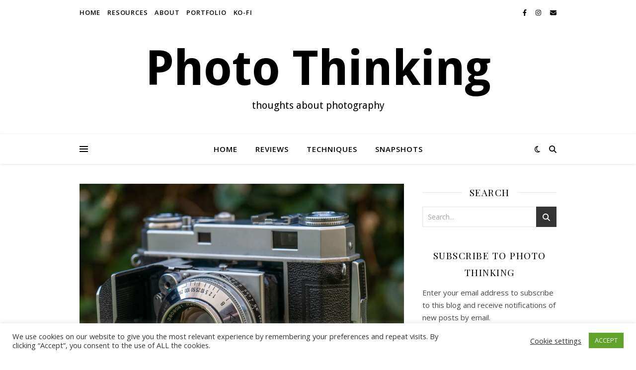

--- FILE ---
content_type: text/html; charset=UTF-8
request_url: https://photothinking.com/tag/kreuznach/
body_size: 27550
content:
<!DOCTYPE html>
<html lang="en-AU">
<head>
	<meta charset="UTF-8">
	<meta name="viewport" content="width=device-width, initial-scale=1.0, maximum-scale=1.0, user-scalable=no" />

	<meta name='robots' content='index, follow, max-image-preview:large, max-snippet:-1, max-video-preview:-1' />
	<style>img:is([sizes="auto" i], [sizes^="auto," i]) { contain-intrinsic-size: 3000px 1500px }</style>
	
	<!-- This site is optimized with the Yoast SEO plugin v26.8 - https://yoast.com/product/yoast-seo-wordpress/ -->
	<title>kreuznach Archives - Photo Thinking</title>
	<link rel="canonical" href="https://www.photothinking.com/tag/kreuznach/" />
	<meta property="og:locale" content="en_US" />
	<meta property="og:type" content="article" />
	<meta property="og:title" content="kreuznach Archives - Photo Thinking" />
	<meta property="og:url" content="https://www.photothinking.com/tag/kreuznach/" />
	<meta property="og:site_name" content="Photo Thinking" />
	<meta name="twitter:card" content="summary_large_image" />
	<meta name="twitter:site" content="@t_panagopoulos" />
	<script type="application/ld+json" class="yoast-schema-graph">{"@context":"https://schema.org","@graph":[{"@type":"CollectionPage","@id":"https://www.photothinking.com/tag/kreuznach/","url":"https://www.photothinking.com/tag/kreuznach/","name":"kreuznach Archives - Photo Thinking","isPartOf":{"@id":"https://www.photothinking.com/#website"},"primaryImageOfPage":{"@id":"https://www.photothinking.com/tag/kreuznach/#primaryimage"},"image":{"@id":"https://www.photothinking.com/tag/kreuznach/#primaryimage"},"thumbnailUrl":"https://i0.wp.com/photothinking.com/wp-content/uploads/2018/09/pt-KodakRetinaIIa-01.jpg?fit=1600%2C1201&ssl=1","breadcrumb":{"@id":"https://www.photothinking.com/tag/kreuznach/#breadcrumb"},"inLanguage":"en-AU"},{"@type":"ImageObject","inLanguage":"en-AU","@id":"https://www.photothinking.com/tag/kreuznach/#primaryimage","url":"https://i0.wp.com/photothinking.com/wp-content/uploads/2018/09/pt-KodakRetinaIIa-01.jpg?fit=1600%2C1201&ssl=1","contentUrl":"https://i0.wp.com/photothinking.com/wp-content/uploads/2018/09/pt-KodakRetinaIIa-01.jpg?fit=1600%2C1201&ssl=1","width":1600,"height":1201},{"@type":"BreadcrumbList","@id":"https://www.photothinking.com/tag/kreuznach/#breadcrumb","itemListElement":[{"@type":"ListItem","position":1,"name":"Home","item":"https://www.photothinking.com/"},{"@type":"ListItem","position":2,"name":"kreuznach"}]},{"@type":"WebSite","@id":"https://www.photothinking.com/#website","url":"https://www.photothinking.com/","name":"Photo Thinking","description":"thoughts about photography","publisher":{"@id":"https://www.photothinking.com/#/schema/person/7a9d3243d432e5f09bb0ec43674c34b7"},"potentialAction":[{"@type":"SearchAction","target":{"@type":"EntryPoint","urlTemplate":"https://www.photothinking.com/?s={search_term_string}"},"query-input":{"@type":"PropertyValueSpecification","valueRequired":true,"valueName":"search_term_string"}}],"inLanguage":"en-AU"},{"@type":["Person","Organization"],"@id":"https://www.photothinking.com/#/schema/person/7a9d3243d432e5f09bb0ec43674c34b7","name":"Theo","image":{"@type":"ImageObject","inLanguage":"en-AU","@id":"https://www.photothinking.com/#/schema/person/image/","url":"https://secure.gravatar.com/avatar/60a8a605975f4b5592e3b717a65d3f5e7f70878b9078ee8b27c68500b6f080eb?s=96&d=blank&r=r","contentUrl":"https://secure.gravatar.com/avatar/60a8a605975f4b5592e3b717a65d3f5e7f70878b9078ee8b27c68500b6f080eb?s=96&d=blank&r=r","caption":"Theo"},"logo":{"@id":"https://www.photothinking.com/#/schema/person/image/"},"sameAs":["https://photothinking.com","https://www.facebook.com/pg/photothinkingweb/posts","https://www.instagram.com/theo_panagopoulos","https://x.com/https://twitter.com/t_panagopoulos"]}]}</script>
	<!-- / Yoast SEO plugin. -->


<link rel='dns-prefetch' href='//secure.gravatar.com' />
<link rel='dns-prefetch' href='//stats.wp.com' />
<link rel='dns-prefetch' href='//fonts.googleapis.com' />
<link rel='dns-prefetch' href='//v0.wordpress.com' />
<link rel='dns-prefetch' href='//jetpack.wordpress.com' />
<link rel='dns-prefetch' href='//s0.wp.com' />
<link rel='dns-prefetch' href='//public-api.wordpress.com' />
<link rel='dns-prefetch' href='//0.gravatar.com' />
<link rel='dns-prefetch' href='//1.gravatar.com' />
<link rel='dns-prefetch' href='//2.gravatar.com' />
<link rel='preconnect' href='//i0.wp.com' />
<link rel='preconnect' href='//c0.wp.com' />
<link rel="alternate" type="application/rss+xml" title="Photo Thinking &raquo; Feed" href="https://photothinking.com/feed/" />
<link rel="alternate" type="application/rss+xml" title="Photo Thinking &raquo; Comments Feed" href="https://photothinking.com/comments/feed/" />
<link rel="alternate" type="application/rss+xml" title="Photo Thinking &raquo; kreuznach Tag Feed" href="https://photothinking.com/tag/kreuznach/feed/" />
<script type="text/javascript">
/* <![CDATA[ */
window._wpemojiSettings = {"baseUrl":"https:\/\/s.w.org\/images\/core\/emoji\/16.0.1\/72x72\/","ext":".png","svgUrl":"https:\/\/s.w.org\/images\/core\/emoji\/16.0.1\/svg\/","svgExt":".svg","source":{"concatemoji":"https:\/\/photothinking.com\/wp-includes\/js\/wp-emoji-release.min.js?ver=6.8.3"}};
/*! This file is auto-generated */
!function(s,n){var o,i,e;function c(e){try{var t={supportTests:e,timestamp:(new Date).valueOf()};sessionStorage.setItem(o,JSON.stringify(t))}catch(e){}}function p(e,t,n){e.clearRect(0,0,e.canvas.width,e.canvas.height),e.fillText(t,0,0);var t=new Uint32Array(e.getImageData(0,0,e.canvas.width,e.canvas.height).data),a=(e.clearRect(0,0,e.canvas.width,e.canvas.height),e.fillText(n,0,0),new Uint32Array(e.getImageData(0,0,e.canvas.width,e.canvas.height).data));return t.every(function(e,t){return e===a[t]})}function u(e,t){e.clearRect(0,0,e.canvas.width,e.canvas.height),e.fillText(t,0,0);for(var n=e.getImageData(16,16,1,1),a=0;a<n.data.length;a++)if(0!==n.data[a])return!1;return!0}function f(e,t,n,a){switch(t){case"flag":return n(e,"\ud83c\udff3\ufe0f\u200d\u26a7\ufe0f","\ud83c\udff3\ufe0f\u200b\u26a7\ufe0f")?!1:!n(e,"\ud83c\udde8\ud83c\uddf6","\ud83c\udde8\u200b\ud83c\uddf6")&&!n(e,"\ud83c\udff4\udb40\udc67\udb40\udc62\udb40\udc65\udb40\udc6e\udb40\udc67\udb40\udc7f","\ud83c\udff4\u200b\udb40\udc67\u200b\udb40\udc62\u200b\udb40\udc65\u200b\udb40\udc6e\u200b\udb40\udc67\u200b\udb40\udc7f");case"emoji":return!a(e,"\ud83e\udedf")}return!1}function g(e,t,n,a){var r="undefined"!=typeof WorkerGlobalScope&&self instanceof WorkerGlobalScope?new OffscreenCanvas(300,150):s.createElement("canvas"),o=r.getContext("2d",{willReadFrequently:!0}),i=(o.textBaseline="top",o.font="600 32px Arial",{});return e.forEach(function(e){i[e]=t(o,e,n,a)}),i}function t(e){var t=s.createElement("script");t.src=e,t.defer=!0,s.head.appendChild(t)}"undefined"!=typeof Promise&&(o="wpEmojiSettingsSupports",i=["flag","emoji"],n.supports={everything:!0,everythingExceptFlag:!0},e=new Promise(function(e){s.addEventListener("DOMContentLoaded",e,{once:!0})}),new Promise(function(t){var n=function(){try{var e=JSON.parse(sessionStorage.getItem(o));if("object"==typeof e&&"number"==typeof e.timestamp&&(new Date).valueOf()<e.timestamp+604800&&"object"==typeof e.supportTests)return e.supportTests}catch(e){}return null}();if(!n){if("undefined"!=typeof Worker&&"undefined"!=typeof OffscreenCanvas&&"undefined"!=typeof URL&&URL.createObjectURL&&"undefined"!=typeof Blob)try{var e="postMessage("+g.toString()+"("+[JSON.stringify(i),f.toString(),p.toString(),u.toString()].join(",")+"));",a=new Blob([e],{type:"text/javascript"}),r=new Worker(URL.createObjectURL(a),{name:"wpTestEmojiSupports"});return void(r.onmessage=function(e){c(n=e.data),r.terminate(),t(n)})}catch(e){}c(n=g(i,f,p,u))}t(n)}).then(function(e){for(var t in e)n.supports[t]=e[t],n.supports.everything=n.supports.everything&&n.supports[t],"flag"!==t&&(n.supports.everythingExceptFlag=n.supports.everythingExceptFlag&&n.supports[t]);n.supports.everythingExceptFlag=n.supports.everythingExceptFlag&&!n.supports.flag,n.DOMReady=!1,n.readyCallback=function(){n.DOMReady=!0}}).then(function(){return e}).then(function(){var e;n.supports.everything||(n.readyCallback(),(e=n.source||{}).concatemoji?t(e.concatemoji):e.wpemoji&&e.twemoji&&(t(e.twemoji),t(e.wpemoji)))}))}((window,document),window._wpemojiSettings);
/* ]]> */
</script>
<style id='wp-emoji-styles-inline-css' type='text/css'>

	img.wp-smiley, img.emoji {
		display: inline !important;
		border: none !important;
		box-shadow: none !important;
		height: 1em !important;
		width: 1em !important;
		margin: 0 0.07em !important;
		vertical-align: -0.1em !important;
		background: none !important;
		padding: 0 !important;
	}
</style>
<link rel='stylesheet' id='wp-block-library-css' href='https://c0.wp.com/c/6.8.3/wp-includes/css/dist/block-library/style.min.css' type='text/css' media='all' />
<style id='classic-theme-styles-inline-css' type='text/css'>
/*! This file is auto-generated */
.wp-block-button__link{color:#fff;background-color:#32373c;border-radius:9999px;box-shadow:none;text-decoration:none;padding:calc(.667em + 2px) calc(1.333em + 2px);font-size:1.125em}.wp-block-file__button{background:#32373c;color:#fff;text-decoration:none}
</style>
<link rel='stylesheet' id='cb-carousel-style-css' href='https://photothinking.com/wp-content/plugins/carousel-block/blocks/../build/carousel-legacy/style-index.css?ver=2.0.6' type='text/css' media='all' />
<style id='cb-carousel-v2-style-inline-css' type='text/css'>
.wp-block-cb-carousel-v2{position:relative}.wp-block-cb-carousel-v2[data-cb-pagination=true] .swiper-horizontal{margin-bottom:calc(var(--wp--custom--carousel-block--pagination-bullet-size, 8px)*4)}.wp-block-cb-carousel-v2 .cb-button-next,.wp-block-cb-carousel-v2 .cb-button-prev{color:var(--wp--custom--carousel-block--navigation-color,#000);height:var(--wp--custom--carousel-block--navigation-size,22px);margin-top:calc(0px - var(--wp--custom--carousel-block--navigation-size, 22px)/2);width:calc(var(--wp--custom--carousel-block--navigation-size, 22px)/44*27)}.wp-block-cb-carousel-v2 .cb-button-next:after,.wp-block-cb-carousel-v2 .cb-button-prev:after{font-size:var(--wp--custom--carousel-block--navigation-size,22px)}.wp-block-cb-carousel-v2 .cb-button-next:hover,.wp-block-cb-carousel-v2 .cb-button-prev:hover{color:var(--wp--custom--carousel-block--navigation-hover-color,var(--wp--custom--carousel-block--navigation-color,#000))}.wp-block-cb-carousel-v2 .cb-button-prev,.wp-block-cb-carousel-v2.cb-rtl .cb-button-next{left:calc(var(--wp--custom--carousel-block--navigation-size, 22px)*-1/44*27 - var(--wp--custom--carousel-block--navigation-sides-offset, 10px));right:auto}.wp-block-cb-carousel-v2 .cb-button-next,.wp-block-cb-carousel-v2.cb-rtl .cb-button-prev{left:auto;right:calc(var(--wp--custom--carousel-block--navigation-size, 22px)*-1/44*27 - var(--wp--custom--carousel-block--navigation-sides-offset, 10px))}.wp-block-cb-carousel-v2.cb-rtl .cb-button-next,.wp-block-cb-carousel-v2.cb-rtl .cb-button-prev{transform:scaleX(-1)}.wp-block-cb-carousel-v2 .cb-pagination.swiper-pagination-horizontal{bottom:var(--wp--custom--carousel-block--pagination-bottom,-20px);display:flex;justify-content:center;top:var(--wp--custom--carousel-block--pagination-top,auto)}.wp-block-cb-carousel-v2 .cb-pagination.swiper-pagination-horizontal.swiper-pagination-bullets .cb-pagination-bullet{margin:0 var(--wp--custom--carousel-block--pagination-bullet-horizontal-gap,4px)}.wp-block-cb-carousel-v2 .cb-pagination .cb-pagination-bullet{background:var(--wp--custom--carousel-block--pagination-bullet-color,var(--wp--custom--carousel-block--pagination-bullet-inactive-color,#000));height:var(--wp--custom--carousel-block--pagination-bullet-size,8px);opacity:var(--wp--custom--carousel-block--pagination-bullet-inactive-opacity,var(--wp--custom--carousel-block--pagination-bullet-opacity,.2));width:var(--wp--custom--carousel-block--pagination-bullet-size,8px)}.wp-block-cb-carousel-v2 .cb-pagination .cb-pagination-bullet.swiper-pagination-bullet-active{background:var(--wp--custom--carousel-block--pagination-bullet-active-color,#000);opacity:var(--wp--custom--carousel-block--pagination-bullet-active-opacity,1)}.wp-block-cb-carousel-v2 .cb-pagination .cb-pagination-bullet:not(.swiper-pagination-bullet-active):hover{background:var(--wp--custom--carousel-block--pagination-bullet-hover-color,var(--wp--custom--carousel-block--pagination-bullet-inactive-hover-color,var(--wp--custom--carousel-block--pagination-bullet-active-color,#000)));opacity:var(--wp--custom--carousel-block--pagination-bullet-inactive-hover-opacity,var(--wp--custom--carousel-block--pagination-bullet-inactive-opacity,.2))}.wp-block-cb-carousel-v2.alignfull .cb-button-next,.wp-block-cb-carousel-v2.alignfull .cb-button-prev{color:var(--wp--custom--carousel-block--navigation-alignfull-color,#000)}.wp-block-cb-carousel-v2.alignfull .cb-button-prev,.wp-block-cb-carousel-v2.alignfull.cb-rtl .cb-button-next{left:var(--wp--custom--carousel-block--navigation-sides-offset,10px);right:auto}.wp-block-cb-carousel-v2.alignfull .cb-button-next,.wp-block-cb-carousel-v2.alignfull.cb-rtl .cb-button-prev{left:auto;right:var(--wp--custom--carousel-block--navigation-sides-offset,10px)}.wp-block-cb-carousel-v2 .wp-block-image{margin-bottom:var(--wp--custom--carousel-block--image-margin-bottom,0);margin-top:var(--wp--custom--carousel-block--image-margin-top,0)}.wp-block-cb-carousel-v2 .wp-block-cover{margin-bottom:var(--wp--custom--carousel-block--cover-margin-bottom,0);margin-top:var(--wp--custom--carousel-block--cover-margin-top,0)}.wp-block-cb-carousel-v2 .wp-block-cover.aligncenter,.wp-block-cb-carousel-v2 .wp-block-image.aligncenter{margin-left:auto!important;margin-right:auto!important}

</style>
<link rel='stylesheet' id='mediaelement-css' href='https://c0.wp.com/c/6.8.3/wp-includes/js/mediaelement/mediaelementplayer-legacy.min.css' type='text/css' media='all' />
<link rel='stylesheet' id='wp-mediaelement-css' href='https://c0.wp.com/c/6.8.3/wp-includes/js/mediaelement/wp-mediaelement.min.css' type='text/css' media='all' />
<style id='jetpack-sharing-buttons-style-inline-css' type='text/css'>
.jetpack-sharing-buttons__services-list{display:flex;flex-direction:row;flex-wrap:wrap;gap:0;list-style-type:none;margin:5px;padding:0}.jetpack-sharing-buttons__services-list.has-small-icon-size{font-size:12px}.jetpack-sharing-buttons__services-list.has-normal-icon-size{font-size:16px}.jetpack-sharing-buttons__services-list.has-large-icon-size{font-size:24px}.jetpack-sharing-buttons__services-list.has-huge-icon-size{font-size:36px}@media print{.jetpack-sharing-buttons__services-list{display:none!important}}.editor-styles-wrapper .wp-block-jetpack-sharing-buttons{gap:0;padding-inline-start:0}ul.jetpack-sharing-buttons__services-list.has-background{padding:1.25em 2.375em}
</style>
<style id='global-styles-inline-css' type='text/css'>
:root{--wp--preset--aspect-ratio--square: 1;--wp--preset--aspect-ratio--4-3: 4/3;--wp--preset--aspect-ratio--3-4: 3/4;--wp--preset--aspect-ratio--3-2: 3/2;--wp--preset--aspect-ratio--2-3: 2/3;--wp--preset--aspect-ratio--16-9: 16/9;--wp--preset--aspect-ratio--9-16: 9/16;--wp--preset--color--black: #000000;--wp--preset--color--cyan-bluish-gray: #abb8c3;--wp--preset--color--white: #ffffff;--wp--preset--color--pale-pink: #f78da7;--wp--preset--color--vivid-red: #cf2e2e;--wp--preset--color--luminous-vivid-orange: #ff6900;--wp--preset--color--luminous-vivid-amber: #fcb900;--wp--preset--color--light-green-cyan: #7bdcb5;--wp--preset--color--vivid-green-cyan: #00d084;--wp--preset--color--pale-cyan-blue: #8ed1fc;--wp--preset--color--vivid-cyan-blue: #0693e3;--wp--preset--color--vivid-purple: #9b51e0;--wp--preset--gradient--vivid-cyan-blue-to-vivid-purple: linear-gradient(135deg,rgba(6,147,227,1) 0%,rgb(155,81,224) 100%);--wp--preset--gradient--light-green-cyan-to-vivid-green-cyan: linear-gradient(135deg,rgb(122,220,180) 0%,rgb(0,208,130) 100%);--wp--preset--gradient--luminous-vivid-amber-to-luminous-vivid-orange: linear-gradient(135deg,rgba(252,185,0,1) 0%,rgba(255,105,0,1) 100%);--wp--preset--gradient--luminous-vivid-orange-to-vivid-red: linear-gradient(135deg,rgba(255,105,0,1) 0%,rgb(207,46,46) 100%);--wp--preset--gradient--very-light-gray-to-cyan-bluish-gray: linear-gradient(135deg,rgb(238,238,238) 0%,rgb(169,184,195) 100%);--wp--preset--gradient--cool-to-warm-spectrum: linear-gradient(135deg,rgb(74,234,220) 0%,rgb(151,120,209) 20%,rgb(207,42,186) 40%,rgb(238,44,130) 60%,rgb(251,105,98) 80%,rgb(254,248,76) 100%);--wp--preset--gradient--blush-light-purple: linear-gradient(135deg,rgb(255,206,236) 0%,rgb(152,150,240) 100%);--wp--preset--gradient--blush-bordeaux: linear-gradient(135deg,rgb(254,205,165) 0%,rgb(254,45,45) 50%,rgb(107,0,62) 100%);--wp--preset--gradient--luminous-dusk: linear-gradient(135deg,rgb(255,203,112) 0%,rgb(199,81,192) 50%,rgb(65,88,208) 100%);--wp--preset--gradient--pale-ocean: linear-gradient(135deg,rgb(255,245,203) 0%,rgb(182,227,212) 50%,rgb(51,167,181) 100%);--wp--preset--gradient--electric-grass: linear-gradient(135deg,rgb(202,248,128) 0%,rgb(113,206,126) 100%);--wp--preset--gradient--midnight: linear-gradient(135deg,rgb(2,3,129) 0%,rgb(40,116,252) 100%);--wp--preset--font-size--small: 13px;--wp--preset--font-size--medium: 20px;--wp--preset--font-size--large: 36px;--wp--preset--font-size--x-large: 42px;--wp--preset--spacing--20: 0.44rem;--wp--preset--spacing--30: 0.67rem;--wp--preset--spacing--40: 1rem;--wp--preset--spacing--50: 1.5rem;--wp--preset--spacing--60: 2.25rem;--wp--preset--spacing--70: 3.38rem;--wp--preset--spacing--80: 5.06rem;--wp--preset--shadow--natural: 6px 6px 9px rgba(0, 0, 0, 0.2);--wp--preset--shadow--deep: 12px 12px 50px rgba(0, 0, 0, 0.4);--wp--preset--shadow--sharp: 6px 6px 0px rgba(0, 0, 0, 0.2);--wp--preset--shadow--outlined: 6px 6px 0px -3px rgba(255, 255, 255, 1), 6px 6px rgba(0, 0, 0, 1);--wp--preset--shadow--crisp: 6px 6px 0px rgba(0, 0, 0, 1);}:where(.is-layout-flex){gap: 0.5em;}:where(.is-layout-grid){gap: 0.5em;}body .is-layout-flex{display: flex;}.is-layout-flex{flex-wrap: wrap;align-items: center;}.is-layout-flex > :is(*, div){margin: 0;}body .is-layout-grid{display: grid;}.is-layout-grid > :is(*, div){margin: 0;}:where(.wp-block-columns.is-layout-flex){gap: 2em;}:where(.wp-block-columns.is-layout-grid){gap: 2em;}:where(.wp-block-post-template.is-layout-flex){gap: 1.25em;}:where(.wp-block-post-template.is-layout-grid){gap: 1.25em;}.has-black-color{color: var(--wp--preset--color--black) !important;}.has-cyan-bluish-gray-color{color: var(--wp--preset--color--cyan-bluish-gray) !important;}.has-white-color{color: var(--wp--preset--color--white) !important;}.has-pale-pink-color{color: var(--wp--preset--color--pale-pink) !important;}.has-vivid-red-color{color: var(--wp--preset--color--vivid-red) !important;}.has-luminous-vivid-orange-color{color: var(--wp--preset--color--luminous-vivid-orange) !important;}.has-luminous-vivid-amber-color{color: var(--wp--preset--color--luminous-vivid-amber) !important;}.has-light-green-cyan-color{color: var(--wp--preset--color--light-green-cyan) !important;}.has-vivid-green-cyan-color{color: var(--wp--preset--color--vivid-green-cyan) !important;}.has-pale-cyan-blue-color{color: var(--wp--preset--color--pale-cyan-blue) !important;}.has-vivid-cyan-blue-color{color: var(--wp--preset--color--vivid-cyan-blue) !important;}.has-vivid-purple-color{color: var(--wp--preset--color--vivid-purple) !important;}.has-black-background-color{background-color: var(--wp--preset--color--black) !important;}.has-cyan-bluish-gray-background-color{background-color: var(--wp--preset--color--cyan-bluish-gray) !important;}.has-white-background-color{background-color: var(--wp--preset--color--white) !important;}.has-pale-pink-background-color{background-color: var(--wp--preset--color--pale-pink) !important;}.has-vivid-red-background-color{background-color: var(--wp--preset--color--vivid-red) !important;}.has-luminous-vivid-orange-background-color{background-color: var(--wp--preset--color--luminous-vivid-orange) !important;}.has-luminous-vivid-amber-background-color{background-color: var(--wp--preset--color--luminous-vivid-amber) !important;}.has-light-green-cyan-background-color{background-color: var(--wp--preset--color--light-green-cyan) !important;}.has-vivid-green-cyan-background-color{background-color: var(--wp--preset--color--vivid-green-cyan) !important;}.has-pale-cyan-blue-background-color{background-color: var(--wp--preset--color--pale-cyan-blue) !important;}.has-vivid-cyan-blue-background-color{background-color: var(--wp--preset--color--vivid-cyan-blue) !important;}.has-vivid-purple-background-color{background-color: var(--wp--preset--color--vivid-purple) !important;}.has-black-border-color{border-color: var(--wp--preset--color--black) !important;}.has-cyan-bluish-gray-border-color{border-color: var(--wp--preset--color--cyan-bluish-gray) !important;}.has-white-border-color{border-color: var(--wp--preset--color--white) !important;}.has-pale-pink-border-color{border-color: var(--wp--preset--color--pale-pink) !important;}.has-vivid-red-border-color{border-color: var(--wp--preset--color--vivid-red) !important;}.has-luminous-vivid-orange-border-color{border-color: var(--wp--preset--color--luminous-vivid-orange) !important;}.has-luminous-vivid-amber-border-color{border-color: var(--wp--preset--color--luminous-vivid-amber) !important;}.has-light-green-cyan-border-color{border-color: var(--wp--preset--color--light-green-cyan) !important;}.has-vivid-green-cyan-border-color{border-color: var(--wp--preset--color--vivid-green-cyan) !important;}.has-pale-cyan-blue-border-color{border-color: var(--wp--preset--color--pale-cyan-blue) !important;}.has-vivid-cyan-blue-border-color{border-color: var(--wp--preset--color--vivid-cyan-blue) !important;}.has-vivid-purple-border-color{border-color: var(--wp--preset--color--vivid-purple) !important;}.has-vivid-cyan-blue-to-vivid-purple-gradient-background{background: var(--wp--preset--gradient--vivid-cyan-blue-to-vivid-purple) !important;}.has-light-green-cyan-to-vivid-green-cyan-gradient-background{background: var(--wp--preset--gradient--light-green-cyan-to-vivid-green-cyan) !important;}.has-luminous-vivid-amber-to-luminous-vivid-orange-gradient-background{background: var(--wp--preset--gradient--luminous-vivid-amber-to-luminous-vivid-orange) !important;}.has-luminous-vivid-orange-to-vivid-red-gradient-background{background: var(--wp--preset--gradient--luminous-vivid-orange-to-vivid-red) !important;}.has-very-light-gray-to-cyan-bluish-gray-gradient-background{background: var(--wp--preset--gradient--very-light-gray-to-cyan-bluish-gray) !important;}.has-cool-to-warm-spectrum-gradient-background{background: var(--wp--preset--gradient--cool-to-warm-spectrum) !important;}.has-blush-light-purple-gradient-background{background: var(--wp--preset--gradient--blush-light-purple) !important;}.has-blush-bordeaux-gradient-background{background: var(--wp--preset--gradient--blush-bordeaux) !important;}.has-luminous-dusk-gradient-background{background: var(--wp--preset--gradient--luminous-dusk) !important;}.has-pale-ocean-gradient-background{background: var(--wp--preset--gradient--pale-ocean) !important;}.has-electric-grass-gradient-background{background: var(--wp--preset--gradient--electric-grass) !important;}.has-midnight-gradient-background{background: var(--wp--preset--gradient--midnight) !important;}.has-small-font-size{font-size: var(--wp--preset--font-size--small) !important;}.has-medium-font-size{font-size: var(--wp--preset--font-size--medium) !important;}.has-large-font-size{font-size: var(--wp--preset--font-size--large) !important;}.has-x-large-font-size{font-size: var(--wp--preset--font-size--x-large) !important;}
:where(.wp-block-post-template.is-layout-flex){gap: 1.25em;}:where(.wp-block-post-template.is-layout-grid){gap: 1.25em;}
:where(.wp-block-columns.is-layout-flex){gap: 2em;}:where(.wp-block-columns.is-layout-grid){gap: 2em;}
:root :where(.wp-block-pullquote){font-size: 1.5em;line-height: 1.6;}
</style>
<link rel='stylesheet' id='foobox-free-min-css' href='https://photothinking.com/wp-content/plugins/foobox-image-lightbox/free/css/foobox.free.min.css?ver=2.7.41' type='text/css' media='all' />
<link rel='stylesheet' id='cookie-law-info-css' href='https://photothinking.com/wp-content/plugins/cookie-law-info/legacy/public/css/cookie-law-info-public.css?ver=3.4.0' type='text/css' media='all' />
<link rel='stylesheet' id='cookie-law-info-gdpr-css' href='https://photothinking.com/wp-content/plugins/cookie-law-info/legacy/public/css/cookie-law-info-gdpr.css?ver=3.4.0' type='text/css' media='all' />
<link rel='stylesheet' id='wp-components-css' href='https://c0.wp.com/c/6.8.3/wp-includes/css/dist/components/style.min.css' type='text/css' media='all' />
<link rel='stylesheet' id='godaddy-styles-css' href='https://photothinking.com/wp-content/mu-plugins/vendor/wpex/godaddy-launch/includes/Dependencies/GoDaddy/Styles/build/latest.css?ver=2.0.2' type='text/css' media='all' />
<link rel='stylesheet' id='ashe-style-css' href='https://photothinking.com/wp-content/themes/ashe-pro-premium/style.css?ver=3.5.9' type='text/css' media='all' />
<link rel='stylesheet' id='ashe-responsive-css' href='https://photothinking.com/wp-content/themes/ashe-pro-premium/assets/css/responsive.css?ver=3.5.9' type='text/css' media='all' />
<link rel='stylesheet' id='fontello-css' href='https://photothinking.com/wp-content/themes/ashe-pro-premium/assets/css/fontello.css?ver=3.5.4' type='text/css' media='all' />
<link rel='stylesheet' id='slick-css' href='https://photothinking.com/wp-content/themes/ashe-pro-premium/assets/css/slick.css?ver=6.8.3' type='text/css' media='all' />
<link rel='stylesheet' id='scrollbar-css' href='https://photothinking.com/wp-content/themes/ashe-pro-premium/assets/css/perfect-scrollbar.css?ver=6.8.3' type='text/css' media='all' />
<link rel='stylesheet' id='ashe_enqueue_Droid_Sans-css' href='https://fonts.googleapis.com/css?family=Droid+Sans%3A100%2C200%2C300%2C400%2C500%2C600%2C700%2C800%2C900&#038;ver=1.0.0' type='text/css' media='all' />
<link rel='stylesheet' id='ashe_enqueue_Open_Sans-css' href='https://fonts.googleapis.com/css?family=Open+Sans%3A100%2C200%2C300%2C400%2C500%2C600%2C700%2C800%2C900&#038;ver=1.0.0' type='text/css' media='all' />
<link rel='stylesheet' id='ashe_enqueue_Playfair_Display-css' href='https://fonts.googleapis.com/css?family=Playfair+Display%3A100%2C200%2C300%2C400%2C500%2C600%2C700%2C800%2C900&#038;ver=1.0.0' type='text/css' media='all' />
<link rel='stylesheet' id='jetpack-subscriptions-css' href='https://c0.wp.com/p/jetpack/15.4/_inc/build/subscriptions/subscriptions.min.css' type='text/css' media='all' />
<script type="text/javascript" src="https://c0.wp.com/c/6.8.3/wp-includes/js/jquery/jquery.min.js" id="jquery-core-js"></script>
<script type="text/javascript" src="https://c0.wp.com/c/6.8.3/wp-includes/js/jquery/jquery-migrate.min.js" id="jquery-migrate-js"></script>
<script type="text/javascript" id="cookie-law-info-js-extra">
/* <![CDATA[ */
var Cli_Data = {"nn_cookie_ids":[],"cookielist":[],"non_necessary_cookies":[],"ccpaEnabled":"","ccpaRegionBased":"","ccpaBarEnabled":"","strictlyEnabled":["necessary","obligatoire"],"ccpaType":"gdpr","js_blocking":"1","custom_integration":"","triggerDomRefresh":"","secure_cookies":""};
var cli_cookiebar_settings = {"animate_speed_hide":"500","animate_speed_show":"500","background":"#FFF","border":"#b1a6a6c2","border_on":"","button_1_button_colour":"#61a229","button_1_button_hover":"#4e8221","button_1_link_colour":"#fff","button_1_as_button":"1","button_1_new_win":"","button_2_button_colour":"#333","button_2_button_hover":"#292929","button_2_link_colour":"#444","button_2_as_button":"","button_2_hidebar":"","button_3_button_colour":"#3566bb","button_3_button_hover":"#2a5296","button_3_link_colour":"#fff","button_3_as_button":"1","button_3_new_win":"","button_4_button_colour":"#000","button_4_button_hover":"#000000","button_4_link_colour":"#333333","button_4_as_button":"","button_7_button_colour":"#61a229","button_7_button_hover":"#4e8221","button_7_link_colour":"#fff","button_7_as_button":"1","button_7_new_win":"","font_family":"inherit","header_fix":"","notify_animate_hide":"1","notify_animate_show":"","notify_div_id":"#cookie-law-info-bar","notify_position_horizontal":"right","notify_position_vertical":"bottom","scroll_close":"","scroll_close_reload":"","accept_close_reload":"","reject_close_reload":"","showagain_tab":"","showagain_background":"#fff","showagain_border":"#000","showagain_div_id":"#cookie-law-info-again","showagain_x_position":"100px","text":"#333333","show_once_yn":"","show_once":"10000","logging_on":"","as_popup":"","popup_overlay":"1","bar_heading_text":"","cookie_bar_as":"banner","popup_showagain_position":"bottom-right","widget_position":"left"};
var log_object = {"ajax_url":"https:\/\/photothinking.com\/wp-admin\/admin-ajax.php"};
/* ]]> */
</script>
<script type="text/javascript" src="https://photothinking.com/wp-content/plugins/cookie-law-info/legacy/public/js/cookie-law-info-public.js?ver=3.4.0" id="cookie-law-info-js"></script>
<script type="text/javascript" id="foobox-free-min-js-before">
/* <![CDATA[ */
/* Run FooBox FREE (v2.7.41) */
var FOOBOX = window.FOOBOX = {
	ready: true,
	disableOthers: false,
	o: {wordpress: { enabled: true }, captions: { dataTitle: ["captionTitle","title"], dataDesc: ["captionDesc","description"] }, rel: '', excludes:'.fbx-link,.nofoobox,.nolightbox,a[href*="pinterest.com/pin/create/button/"]', affiliate : { enabled: false }, error: "Could not load the item"},
	selectors: [
		".foogallery-container.foogallery-lightbox-foobox", ".foogallery-container.foogallery-lightbox-foobox-free", ".gallery", ".wp-block-gallery", ".wp-caption", ".wp-block-image", "a:has(img[class*=wp-image-])", ".post a:has(img[class*=wp-image-])", ".foobox"
	],
	pre: function( $ ){
		// Custom JavaScript (Pre)
		
	},
	post: function( $ ){
		// Custom JavaScript (Post)
		
		// Custom Captions Code
		
	},
	custom: function( $ ){
		// Custom Extra JS
		
	}
};
/* ]]> */
</script>
<script type="text/javascript" src="https://photothinking.com/wp-content/plugins/foobox-image-lightbox/free/js/foobox.free.min.js?ver=2.7.41" id="foobox-free-min-js"></script>
<link rel="https://api.w.org/" href="https://photothinking.com/wp-json/" /><link rel="alternate" title="JSON" type="application/json" href="https://photothinking.com/wp-json/wp/v2/tags/244" /><link rel="EditURI" type="application/rsd+xml" title="RSD" href="https://photothinking.com/xmlrpc.php?rsd" />
<meta name="generator" content="WordPress 6.8.3" />
	<style>img#wpstats{display:none}</style>
		<style id="ashe_dynamic_css">#top-bar,#top-menu .sub-menu {background-color: #ffffff;}#top-bar a {color: #000000;}#top-menu .sub-menu,#top-menu .sub-menu a {border-color: rgba(0,0,0, 0.05);}#top-bar a:hover,#top-bar li.current-menu-item > a,#top-bar li.current-menu-ancestor > a,#top-bar .sub-menu li.current-menu-item > a,#top-bar .sub-menu li.current-menu-ancestor> a {color: #ca9b52;}.header-logo a,.site-description {color: #000000;}.entry-header {background-color: #ffffff;}#main-nav,#main-menu .sub-menu,#main-nav #s {background-color: #ffffff;}#main-nav a,#main-nav .svg-inline--fa,#main-nav #s,.instagram-title h2 {color: #000000;}.main-nav-sidebar span,.mobile-menu-btn span {background-color: #000000;}#main-nav {box-shadow: 0px 1px 5px rgba(0,0,0, 0.1);}#main-menu .sub-menu,#main-menu .sub-menu a {border-color: rgba(0,0,0, 0.05);}#main-nav #s::-webkit-input-placeholder { /* Chrome/Opera/Safari */color: rgba(0,0,0, 0.7);}#main-nav #s::-moz-placeholder { /* Firefox 19+ */color: rgba(0,0,0, 0.7);}#main-nav #s:-ms-input-placeholder { /* IE 10+ */color: rgba(0,0,0, 0.7);}#main-nav #s:-moz-placeholder { /* Firefox 18- */color: rgba(0,0,0, 0.7);}#main-nav a:hover,#main-nav .svg-inline--fa:hover,#main-nav li.current-menu-item > a,#main-nav li.current-menu-ancestor > a,#main-nav .sub-menu li.current-menu-item > a,#main-nav .sub-menu li.current-menu-ancestor> a {color: #ca9b52;}.main-nav-sidebar:hover span,.mobile-menu-btn:hover span {background-color: #ca9b52;}/* Background */.sidebar-alt,.main-content,.featured-slider-area,#featured-links,.page-content select,.page-content input,.page-content textarea {background-color: #ffffff;}.page-content #featured-links h6,.instagram-title h2 {background-color: rgba(255,255,255, 0.85);}.ashe_promo_box_widget h6 {background-color: #ffffff;}.ashe_promo_box_widget .promo-box:after{border-color: #ffffff;}/* Text */.page-content,.page-content select,.page-content input,.page-content textarea,.page-content .post-author a,.page-content .ashe-widget a,.page-content .comment-author,.page-content #featured-links h6,.ashe_promo_box_widget h6 {color: #464646;}/* Title */.page-content h1,.page-content h2,.page-content h3,.page-content h4,.page-content h5,.page-content h6,.page-content .post-title a,.page-content .author-description h4 a,.page-content .related-posts h4 a,.page-content .blog-pagination .previous-page a,.page-content .blog-pagination .next-page a,blockquote,.page-content .post-share a {color: #030303;}.sidebar-alt-close-btn span {background-color: #030303;}.page-content .post-title a:hover {color: rgba(3,3,3, 0.75);}/* Meta */.page-content .post-date,.page-content .post-comments,.page-content .meta-sep,.page-content .post-author,.page-content [data-layout*="list"] .post-author a,.page-content .related-post-date,.page-content .comment-meta a,.page-content .author-share a,.page-content .post-tags a,.page-content .tagcloud a,.widget_categories li,.widget_archive li,.ashe-subscribe-text p,.rpwwt-post-author,.rpwwt-post-categories,.rpwwt-post-date,.rpwwt-post-comments-number {color: #a1a1a1;}.page-content input::-webkit-input-placeholder { /* Chrome/Opera/Safari */color: #a1a1a1;}.page-content input::-moz-placeholder { /* Firefox 19+ */color: #a1a1a1;}.page-content input:-ms-input-placeholder { /* IE 10+ */color: #a1a1a1;}.page-content input:-moz-placeholder { /* Firefox 18- */color: #a1a1a1;}/* Accent */.page-content a,.post-categories,#page-wrap .ashe-widget.widget_text a,#page-wrap .ashe-widget.ashe_author_widget a {color: #ca9b52;}/* Disable TMP.page-content .elementor a,.page-content .elementor a:hover {color: inherit;}*/.ps-container > .ps-scrollbar-y-rail > .ps-scrollbar-y {background: #ca9b52;}.page-content a:hover {color: rgba(202,155,82, 0.8);}blockquote {border-color: #ca9b52;}.slide-caption {color: #ffffff;background: #ca9b52;}/* Selection */::-moz-selection {color: #ffffff;background: #ca9b52;}::selection {color: #ffffff;background: #ca9b52;}.page-content .wprm-rating-star svg polygon {stroke: #ca9b52;}.page-content .wprm-rating-star-full svg polygon,.page-content .wprm-comment-rating svg path,.page-content .comment-form-wprm-rating svg path{fill: #ca9b52;}/* Border */.page-content .post-footer,[data-layout*="list"] .blog-grid > li,.page-content .author-description,.page-content .related-posts,.page-content .entry-comments,.page-content .ashe-widget li,.page-content #wp-calendar,.page-content #wp-calendar caption,.page-content #wp-calendar tbody td,.page-content .widget_nav_menu li a,.page-content .widget_pages li a,.page-content .tagcloud a,.page-content select,.page-content input,.page-content textarea,.widget-title h2:before,.widget-title h2:after,.post-tags a,.gallery-caption,.wp-caption-text,table tr,table th,table td,pre,.page-content .wprm-recipe-instruction {border-color: #e8e8e8;}.page-content .wprm-recipe {box-shadow: 0 0 3px 1px #e8e8e8;}hr {background-color: #e8e8e8;}.wprm-recipe-details-container,.wprm-recipe-notes-container p {background-color: rgba(232,232,232, 0.4);}/* Buttons */.widget_search .svg-fa-wrap,.widget_search #searchsubmit,.single-navigation i,.page-content input.submit,.page-content .blog-pagination.numeric a,.page-content .blog-pagination.load-more a,.page-content .mc4wp-form-fields input[type="submit"],.page-content .widget_wysija input[type="submit"],.page-content .post-password-form input[type="submit"],.page-content .wpcf7 [type="submit"],.page-content .wprm-recipe-print,.page-content .wprm-jump-to-recipe-shortcode,.page-content .wprm-print-recipe-shortcode {color: #ffffff;background-color: #333333;}.single-navigation i:hover,.page-content input.submit:hover,.ashe-boxed-style .page-content input.submit:hover,.page-content .blog-pagination.numeric a:hover,.ashe-boxed-style .page-content .blog-pagination.numeric a:hover,.page-content .blog-pagination.numeric span,.page-content .blog-pagination.load-more a:hover,.ashe-boxed-style .page-content .blog-pagination.load-more a:hover,.page-content .mc4wp-form-fields input[type="submit"]:hover,.page-content .widget_wysija input[type="submit"]:hover,.page-content .post-password-form input[type="submit"]:hover,.page-content .wpcf7 [type="submit"]:hover,.page-content .wprm-recipe-print:hover,.page-content .wprm-jump-to-recipe-shortcode:hover,.page-content .wprm-print-recipe-shortcode:hover {color: #ffffff;background-color: #ca9b52;}/* Image Overlay */.image-overlay,#infscr-loading,.page-content h4.image-overlay,.image-overlay a,.post-slider .prev-arrow,.post-slider .next-arrow,.header-slider-prev-arrow,.header-slider-next-arrow,.page-content .image-overlay a,#featured-slider .slick-arrow,#featured-slider .slider-dots,.header-slider-dots {color: #ffffff;}.image-overlay,#infscr-loading,.page-content h4.image-overlay {background-color: rgba(73,73,73, 0.3);}/* Background */#page-footer,#page-footer select,#page-footer input,#page-footer textarea {background-color: #f6f6f6;}/* Text */#page-footer,#page-footer a,#page-footer select,#page-footer input,#page-footer textarea {color: #333333;}/* Title */#page-footer h1,#page-footer h2,#page-footer h3,#page-footer h4,#page-footer h5,#page-footer h6 {color: #111111;}/* Accent */#page-footer a:hover {color: #ca9b52;}/* Border */#page-footer a,#page-footer .ashe-widget li,#page-footer #wp-calendar,#page-footer #wp-calendar caption,#page-footer #wp-calendar th,#page-footer #wp-calendar td,#page-footer .widget_nav_menu li a,#page-footer select,#page-footer input,#page-footer textarea,#page-footer .widget-title h2:before,#page-footer .widget-title h2:after,.footer-widgets,.category-description,.tag-description {border-color: #e0dbdb;}#page-footer hr {background-color: #e0dbdb;}.ashe-preloader-wrap {background-color: #333333;}@media screen and ( max-width: 768px ) {.mini-logo a {max-width: 60px !important;} }@media screen and ( max-width: 768px ) {#featured-links {display: none;}}@media screen and ( max-width: 640px ) {.related-posts {display: none;}}.header-logo a {font-family: 'Droid Sans';font-size: 97px;line-height: 96px;letter-spacing: -1px;font-weight: 600;}.site-description {font-family: 'Droid Sans';}.header-logo .site-description {font-size: 20px;}#top-menu li a {font-family: 'Open Sans';font-size: 13px;line-height: 50px;letter-spacing: 0.8px;font-weight: 600;}.top-bar-socials a {font-size: 13px;line-height: 50px;}#top-bar .mobile-menu-btn {line-height: 50px;}#top-menu .sub-menu > li > a {font-size: 11px;line-height: 3.7;letter-spacing: 0.8px;}@media screen and ( max-width: 979px ) {.top-bar-socials {float: none !important;}.top-bar-socials a {line-height: 40px !important;}}#main-menu li a,.mobile-menu-btn a {font-family: 'Open Sans';font-size: 15px;line-height: 60px;letter-spacing: 1px;font-weight: 600;}#mobile-menu li {font-family: 'Open Sans';font-size: 15px;line-height: 3.4;letter-spacing: 1px;font-weight: 600;}.main-nav-search,#main-nav #s,.dark-mode-switcher,.main-nav-socials-trigger {font-size: 15px;line-height: 60px;}#main-nav #s {line-height: 61px;}#main-menu li.menu-item-has-children>a:after {font-size: 15px;}#main-nav {min-height:60px;}.main-nav-sidebar,.mini-logo {height:60px;}#main-menu .sub-menu > li > a,#mobile-menu .sub-menu > li {font-size: 12px;line-height: 3.8;letter-spacing: 0.8px;}.mobile-menu-btn {font-size: 18px;line-height: 60px;}.main-nav-socials a {font-size: 14px;line-height: 60px;}#top-menu li a,#main-menu li a,#mobile-menu li,.mobile-menu-btn a {text-transform: uppercase;}.post-meta,#wp-calendar thead th,#wp-calendar caption,h1,h2,h3,h4,h5,h6,blockquote p,#reply-title,#reply-title a {font-family: 'Playfair Display';}/* font size 40px */h1 {font-size: 45px;}/* font size 36px */h2 {font-size: 41px;}/* font size 30px */h3 {font-size: 34px;}/* font size 24px */h4 {font-size: 27px;}/* font size 22px */h5,.page-content .wprm-recipe-name,.page-content .wprm-recipe-header {font-size: 25px;}/* font size 20px */h6 {font-size: 23px;}/* font size 19px */blockquote p {font-size: 21px;}/* font size 18px */.related-posts h4 a {font-size: 20px;}/* font size 16px */.author-description h4,.category-description h4,.tag-description h4,#reply-title,#reply-title a,.comment-title,.widget-title h2,.ashe_author_widget h3 {font-size: 19px;}.post-title,.page-title {line-height: 44px;}/* letter spacing 0.5px */.slider-title,.post-title,.page-title,.related-posts h4 a {letter-spacing: 0.5px;}/* letter spacing 1.5px */.widget-title h2,.author-description h4,.category-description h4,.tag-description h4,.comment-title,#reply-title,#reply-title a,.ashe_author_widget h3 {letter-spacing: 1.5px;}/* letter spacing 2px */.related-posts h3 {letter-spacing: 2px;}/* font weight */h1,h2,h3,h4,h5,h6 {font-weight: 400;}h1,h2,h3,h4,h5,h6 {font-style: normal;}h1,h2,h3,h4,h5,h6 {text-transform: none;}body,.page-404 h2,#featured-links h6,.ashe_promo_box_widget h6,.comment-author,.related-posts h3,.instagram-title h2,input,textarea,select,.no-result-found h1,.ashe-subscribe-text h4,.widget_wysija_cont .updated,.widget_wysija_cont .error,.widget_wysija_cont .xdetailed-errors {font-family: 'Open Sans';}body,.page-404 h2,.no-result-found h1 {font-weight: 400;}body,.comment-author {font-size: 15px;}body p,.post-content,.post-content li,.comment-text li {line-height: 25px;}/* letter spacing 0 */body p,.post-content,.comment-author,.widget_recent_comments li,.widget_meta li,.widget_recent_comments li,.widget_pages > ul > li,.widget_archive li,.widget_categories > ul > li,.widget_recent_entries ul li,.widget_nav_menu li,.related-post-date,.post-media .image-overlay a,.post-meta,.rpwwt-post-title {letter-spacing: 0px;}/* letter spacing 0.5 + */.post-author,.post-media .image-overlay span,blockquote p {letter-spacing: 0.5px;}/* letter spacing 1 + */#main-nav #searchform input,#featured-links h6,.ashe_promo_box_widget h6,.instagram-title h2,.ashe-subscribe-text h4,.page-404 p,#wp-calendar caption {letter-spacing: 1px;}/* letter spacing 2 + */.comments-area #submit,.tagcloud a,.mc4wp-form-fields input[type='submit'],.widget_wysija input[type='submit'],.slider-read-more a,.post-categories a,.read-more a,.no-result-found h1,.blog-pagination a,.blog-pagination span {letter-spacing: 2px;}/* font size 18px */.post-media .image-overlay p,.post-media .image-overlay a {font-size: 18px;}/* font size 16px */.ashe_social_widget .social-icons a {font-size: 16px;}/* font size 14px */.post-author,.post-share,.related-posts h3,input,textarea,select,.comment-reply-link,.wp-caption-text,.author-share a,#featured-links h6,.ashe_promo_box_widget h6,#wp-calendar,.instagram-title h2 {font-size: 14px;}/* font size 13px */.slider-categories,.slider-read-more a,.read-more a,.blog-pagination a,.blog-pagination span,.footer-socials a,.rpwwt-post-author,.rpwwt-post-categories,.rpwwt-post-date,.rpwwt-post-comments-number,.copyright-info,.footer-menu-container {font-size: 13px;}/* font size 12px */.post-categories a,.post-tags a,.widget_recent_entries ul li span,#wp-calendar caption,#wp-calendar tfoot #prev a,#wp-calendar tfoot #next a {font-size: 12px;}/* font size 11px */.related-post-date,.comment-meta,.tagcloud a {font-size: 11px !important;}.boxed-wrapper {max-width: 1100px;}.sidebar-alt {max-width: 340px;left: -340px; padding: 85px 35px 0px;}.sidebar-left,.sidebar-right {width: 307px;}[data-layout*="rsidebar"] .main-container,[data-layout*="lsidebar"] .main-container {float: left;width: calc(100% - 307px);width: -webkit-calc(100% - 307px);}[data-layout*="lrsidebar"] .main-container {width: calc(100% - 614px);width: -webkit-calc(100% - 614px);}[data-layout*="fullwidth"] .main-container {width: 100%;}#top-bar > div,#main-nav > div,#featured-links,.main-content,.page-footer-inner,.featured-slider-area.boxed-wrapper {padding-left: 70px;padding-right: 70px;}.ashe-instagram-widget #sb_instagram {max-width: none !important;}.ashe-instagram-widget #sbi_images {display: -webkit-box;display: -ms-flexbox;display: flex;}.ashe-instagram-widget #sbi_images .sbi_photo {height: auto !important;}.ashe-instagram-widget #sbi_images .sbi_photo img {display: block !important;}.ashe-widget #sbi_images .sbi_photo {/*height: auto !important;*/}.ashe-widget #sbi_images .sbi_photo img {display: block !important;}#top-menu {float: left;}.top-bar-socials {float: right;}.entry-header:not(.html-image) {height: 220px;background-size: cover;}.entry-header-slider div {height: 220px;}.entry-header:not(.html-image) {background-position: center center;}.header-logo {padding-top: 40px;}.logo-img {max-width: 500px;}.mini-logo a {max-width: 70px;}@media screen and (max-width: 880px) {.logo-img { max-width: 300px;}}#main-nav {text-align: center;}.main-nav-icons.main-nav-socials-mobile {left: 70px;}.main-nav-socials-trigger {position: absolute;top: 0px;left: 70px;}.main-nav-sidebar + .main-nav-socials-trigger {left: 100px;}.mini-logo + .main-nav-socials-trigger {right: 100px;left: auto;}.main-nav-sidebar {position: absolute;top: 0px;left: 70px;z-index: 1;}.main-nav-icons {position: absolute;top: 0px;right: 70px;z-index: 2;}.mini-logo {position: absolute;left: auto;top: 0;}.main-nav-sidebar ~ .mini-logo {margin-left: 30px;}#featured-slider.boxed-wrapper {max-width: 1130px;}.slider-item-bg {height: 540px;}#featured-links .featured-link {margin-top: 20px;}#featured-links .featured-link {margin-right: 20px;}#featured-links .featured-link:nth-of-type(3n) {margin-right: 0;}#featured-links .featured-link {width: calc( (100% - 40px) / 3 - 1px);width: -webkit-calc( (100% - 40px) / 3 - 1px);}.featured-link:nth-child(1) .cv-inner {display: none;}.featured-link:nth-child(2) .cv-inner {display: none;}.featured-link:nth-child(3) .cv-inner {display: none;}.featured-link:nth-child(4) .cv-inner {display: none;}.featured-link:nth-child(5) .cv-inner {display: none;}.featured-link:nth-child(6) .cv-inner {display: none;}.blog-grid > li,.main-container .featured-slider-area {margin-bottom: 30px;}[data-layout*="col2"] .blog-grid > li,[data-layout*="col3"] .blog-grid > li,[data-layout*="col4"] .blog-grid > li {display: inline-block;vertical-align: top;margin-right: 37px;}[data-layout*="col2"] .blog-grid > li:nth-of-type(2n+2),[data-layout*="col3"] .blog-grid > li:nth-of-type(3n+3),[data-layout*="col4"] .blog-grid > li:nth-of-type(4n+4) {margin-right: 0;}[data-layout*="col1"] .blog-grid > li {width: 100%;}[data-layout*="col2"] .blog-grid > li {width: calc((100% - 37px ) / 2 - 1px);width: -webkit-calc((100% - 37px ) / 2 - 1px);}[data-layout*="col3"] .blog-grid > li {width: calc((100% - 2 * 37px ) / 3 - 2px);width: -webkit-calc((100% - 2 * 37px ) / 3 - 2px);}[data-layout*="col4"] .blog-grid > li {width: calc((100% - 3 * 37px ) / 4 - 1px);width: -webkit-calc((100% - 3 * 37px ) / 4 - 1px);}[data-layout*="rsidebar"] .sidebar-right {padding-left: 37px;}[data-layout*="lsidebar"] .sidebar-left {padding-right: 37px;}[data-layout*="lrsidebar"] .sidebar-right {padding-left: 37px;}[data-layout*="lrsidebar"] .sidebar-left {padding-right: 37px;}.blog-grid .post-header,.blog-grid .read-more,[data-layout*="list"] .post-share {text-align: center;}p.has-drop-cap:not(:focus)::first-letter {float: left;margin: 0px 12px 0 0;font-family: 'Playfair Display';font-size: 80px;line-height: 65px;text-align: center;text-transform: uppercase;color: #030303;}@-moz-document url-prefix() {p.has-drop-cap:not(:focus)::first-letter {margin-top: 10px !important;}}.home .post-content > p:first-of-type:first-letter,.blog .post-content > p:first-of-type:first-letter,.archive .post-content > p:first-of-type:first-letter {float: left;margin: 0px 12px 0 0;font-family: 'Playfair Display';font-size: 80px;line-height: 65px;text-align: center;text-transform: uppercase;color: #030303;}@-moz-document url-prefix() {.home .post-content > p:first-of-type:first-letter,.blog .post-content > p:first-of-type:first-letter,.archive .post-content > p:first-of-type:first-letter {margin-top: 10px !important;}}.single .post-content > p:first-of-type:first-letter,.single .post-content .elementor-text-editor p:first-of-type:first-letter {float: left;margin: 0px 12px 0 0;font-family: 'Playfair Display';font-size: 80px;line-height: 65px;text-align: center;text-transform: uppercase;color: #030303;}@-moz-document url-prefix() {.single .post-content p:first-of-type:first-letter {margin-top: 10px !important;}}[data-dropcaps*='yes'] .post-content > p:first-of-type:first-letter {float: left;margin: 0px 12px 0 0;font-family: 'Playfair Display';font-size: 80px;line-height: 65px;text-align: center;text-transform: uppercase;color: #030303;}@-moz-document url-prefix() {[data-dropcaps*='yes'] .post-content > p:first-of-type:first-letter {margin-top: 10px !important;}}.footer-widgets > .ashe-widget {width: 30%;margin-right: 5%;}.footer-widgets > .ashe-widget:nth-child(3n+3) {margin-right: 0;}.footer-widgets > .ashe-widget:nth-child(3n+4) {clear: both;}.copyright-info {float: left;}.footer-socials {float: right;}.footer-menu-container {float: left;}#footer-menu {float: right;}#footer-menu > li {margin-left: 5px;}.footer-menu-container:after {float: left;margin-left: 5px;}.cssload-container{width:100%;height:44px;text-align:center}.cssload-tube-tunnel{width:44px;height:44px;margin:0 auto;border:3px solid;border-radius:50%;border-color:#ffffff;animation:cssload-scale 1035ms infinite linear;-o-animation:cssload-scale 1035ms infinite linear;-ms-animation:cssload-scale 1035ms infinite linear;-webkit-animation:cssload-scale 1035ms infinite linear;-moz-animation:cssload-scale 1035ms infinite linear}@keyframes cssload-scale{0%{transform:scale(0);transform:scale(0)}90%{transform:scale(0.7);transform:scale(0.7)}100%{transform:scale(1);transform:scale(1)}}@-o-keyframes cssload-scale{0%{-o-transform:scale(0);transform:scale(0)}90%{-o-transform:scale(0.7);transform:scale(0.7)}100%{-o-transform:scale(1);transform:scale(1)}}@-ms-keyframes cssload-scale{0%{-ms-transform:scale(0);transform:scale(0)}90%{-ms-transform:scale(0.7);transform:scale(0.7)}100%{-ms-transform:scale(1);transform:scale(1)}}@-webkit-keyframes cssload-scale{0%{-webkit-transform:scale(0);transform:scale(0)}90%{-webkit-transform:scale(0.7);transform:scale(0.7)}100%{-webkit-transform:scale(1);transform:scale(1)}}@-moz-keyframes cssload-scale{0%{-moz-transform:scale(0);transform:scale(0)}90%{-moz-transform:scale(0.7);transform:scale(0.7)}100%{-moz-transform:scale(1);transform:scale(1)}}</style><style type="text/css" id="custom-background-css">
body.custom-background { background-color: #ffffff; }
</style>
	<link rel="icon" href="https://i0.wp.com/photothinking.com/wp-content/uploads/2016/08/cropped-PT-Logo.png?fit=32%2C32&#038;ssl=1" sizes="32x32" />
<link rel="icon" href="https://i0.wp.com/photothinking.com/wp-content/uploads/2016/08/cropped-PT-Logo.png?fit=192%2C192&#038;ssl=1" sizes="192x192" />
<link rel="apple-touch-icon" href="https://i0.wp.com/photothinking.com/wp-content/uploads/2016/08/cropped-PT-Logo.png?fit=180%2C180&#038;ssl=1" />
<meta name="msapplication-TileImage" content="https://i0.wp.com/photothinking.com/wp-content/uploads/2016/08/cropped-PT-Logo.png?fit=270%2C270&#038;ssl=1" />
</head>

<body class="archive tag tag-kreuznach tag-244 custom-background wp-embed-responsive wp-theme-ashe-pro-premium">

	<!-- Preloader -->
	
	<!-- Page Wrapper -->
	<div id="page-wrap">

		<!-- Boxed Wrapper -->
		<div id="page-header" >

		
<!-- Instagram Widget -->

<div id="top-bar" class="clear-fix">
	<div class="boxed-wrapper">
		
		
		<div class="top-bar-socials">

			
			<a href="https://www.facebook.com/photothinkingweb/" target="_blank" aria-label="facebook-f">
					<i class="fab fa-facebook-f"></i>			</a>
			
							<a href="https://www.instagram.com/theo_panagopoulos/" target="_blank"  aria-label="instagram">
					<i class="fab fa-instagram"></i>				</a>
			
							<a href="mailto:theo@photothinking.com" target="_blank"  aria-label="envelope">
					<i class="fas fa-envelope"></i>				</a>
			
			
			
			
			
			
		</div>

	<nav class="top-menu-container"><ul id="top-menu" class=""><li id="menu-item-2939" class="menu-item menu-item-type-custom menu-item-object-custom menu-item-home menu-item-2939"><a href="https://photothinking.com">Home</a></li>
<li id="menu-item-2940" class="menu-item menu-item-type-post_type menu-item-object-page menu-item-2940"><a href="https://photothinking.com/resources/">Resources</a></li>
<li id="menu-item-2941" class="menu-item menu-item-type-post_type menu-item-object-page menu-item-2941"><a href="https://photothinking.com/about/">About</a></li>
<li id="menu-item-2942" class="menu-item menu-item-type-custom menu-item-object-custom menu-item-2942"><a href="https://theo.photos">Portfolio</a></li>
<li id="menu-item-2975" class="menu-item menu-item-type-custom menu-item-object-custom menu-item-2975"><a href="https://www.ko-fi.com/photothinking">Ko-fi</a></li>
</ul></nav>
	</div>
</div><!-- #top-bar -->


<div class="entry-header background-image" data-bg-type="image" style="background-image:url();" data-video-mp4="" data-video-webm="">
	
	<div class="cvr-container">
		<div class="cvr-outer">
			<div class="cvr-inner">

			
			<div class="header-logo">

				
											<a href="https://photothinking.com/" class="site-title">Photo Thinking</a>
					
				
								
				<p class="site-description">thoughts about photography</p>
				
			</div>
			
			
			</div>
		</div>
	</div>

	

			<a href="https://photothinking.com/" title="Photo Thinking" class="header-image-logo"></a>
		
</div>


<div id="main-nav" class="clear-fix" data-fixed="1" data-close-on-click = "" data-mobile-fixed="1">

	<div class="boxed-wrapper">

		<!-- Alt Sidebar Icon -->
				<div class="main-nav-sidebar" aria-label="Sidebar">
			<div>
							<span></span>
				<span></span>
				<span></span>
						</div>
		</div>
		
		<!-- Mini Logo -->
		
		<!-- Social Trigger Icon -->
		
		<!-- Icons -->
		<div class="main-nav-icons">

			
							<div class="dark-mode-switcher" aria-label="Dark Mode Switcher">
					<i class="far fa-moon"></i>
				</div>
			
						<div class="main-nav-search" aria-label="Search">
				<i class="fa-solid fa-magnifying-glass"></i>
				<i class="fa-solid fa-xmark"></i>
				<form role="search" method="get" id="searchform" class="clear-fix" action="https://photothinking.com/"><input type="search" name="s" id="s" placeholder="Search..." data-placeholder="Type &amp; hit Enter..." value="" /><span class="svg-fa-wrap"><i class="fa-solid fa-magnifying-glass"></i></span><input type="submit" id="searchsubmit" value="st" /></form>			</div>
					</div>

		<nav class="main-menu-container"><ul id="main-menu" class=""><li id="menu-item-1461" class="menu-item menu-item-type-custom menu-item-object-custom menu-item-home menu-item-1461"><a href="https://photothinking.com">Home</a></li>
<li id="menu-item-183" class="menu-item menu-item-type-taxonomy menu-item-object-category menu-item-183"><a href="https://photothinking.com/category/reviews/">Reviews</a></li>
<li id="menu-item-354" class="menu-item menu-item-type-taxonomy menu-item-object-category menu-item-354"><a href="https://photothinking.com/category/technique/">Techniques</a></li>
<li id="menu-item-1307" class="menu-item menu-item-type-taxonomy menu-item-object-category menu-item-1307"><a href="https://photothinking.com/category/snapshots/">Snapshots</a></li>
</ul></nav>
		<!-- Mobile Menu Button -->
		<span class="mobile-menu-btn" aria-label="Mobile Menu">
			<div>
			<i class="fas fa-arrow-alt-circle-down"></i>			</div>
		</span>

	</div>

	<nav class="mobile-menu-container"><ul id="mobile-menu" class=""><li class="menu-item menu-item-type-custom menu-item-object-custom menu-item-home menu-item-1461"><a href="https://photothinking.com">Home</a></li>
<li class="menu-item menu-item-type-taxonomy menu-item-object-category menu-item-183"><a href="https://photothinking.com/category/reviews/">Reviews</a></li>
<li class="menu-item menu-item-type-taxonomy menu-item-object-category menu-item-354"><a href="https://photothinking.com/category/technique/">Techniques</a></li>
<li class="menu-item menu-item-type-taxonomy menu-item-object-category menu-item-1307"><a href="https://photothinking.com/category/snapshots/">Snapshots</a></li>
 <li class="menu-item menu-item-type-custom menu-item-object-custom menu-item-home menu-item-2939"><a href="https://photothinking.com">Home</a></li>
<li class="menu-item menu-item-type-post_type menu-item-object-page menu-item-2940"><a href="https://photothinking.com/resources/">Resources</a></li>
<li class="menu-item menu-item-type-post_type menu-item-object-page menu-item-2941"><a href="https://photothinking.com/about/">About</a></li>
<li class="menu-item menu-item-type-custom menu-item-object-custom menu-item-2942"><a href="https://theo.photos">Portfolio</a></li>
<li class="menu-item menu-item-type-custom menu-item-object-custom menu-item-2975"><a href="https://www.ko-fi.com/photothinking">Ko-fi</a></li>
</ul></nav>	
</div><!-- #main-nav -->

		</div><!-- .boxed-wrapper -->

		<!-- Page Content -->
		<div class="page-content">

			
<div class="sidebar-alt-wrap">
	<div class="sidebar-alt-close image-overlay"></div>
	<aside class="sidebar-alt">

		<div class="sidebar-alt-close-btn">
			<span></span>
			<span></span>
		</div>

		<div id="search-4" class="ashe-widget widget_search"><div class="widget-title"><h2>Search</h2></div><form role="search" method="get" id="searchform" class="clear-fix" action="https://photothinking.com/"><input type="search" name="s" id="s" placeholder="Search..." data-placeholder="Type &amp; hit Enter..." value="" /><span class="svg-fa-wrap"><i class="fa-solid fa-magnifying-glass"></i></span><input type="submit" id="searchsubmit" value="st" /></form></div><div id="google_translate_widget-3" class="ashe-widget widget_google_translate_widget"><div class="widget-title"><h2>Translate</h2></div><div id="google_translate_element"></div></div><div id="tag_cloud-3" class="ashe-widget widget_tag_cloud"><div class="widget-title"><h2>Tags</h2></div><div class="tagcloud"><a href="https://photothinking.com/tag/6x4-5/" class="tag-cloud-link tag-link-71 tag-link-position-1" style="font-size: 10.034188034188pt;" aria-label="6x4.5 (8 items)">6x4.5</a>
<a href="https://photothinking.com/tag/6x6/" class="tag-cloud-link tag-link-15 tag-link-position-2" style="font-size: 11.589743589744pt;" aria-label="6x6 (11 items)">6x6</a>
<a href="https://photothinking.com/tag/6x9/" class="tag-cloud-link tag-link-54 tag-link-position-3" style="font-size: 9.4358974358974pt;" aria-label="6x9 (7 items)">6x9</a>
<a href="https://photothinking.com/tag/35mm/" class="tag-cloud-link tag-link-30 tag-link-position-4" style="font-size: 20.205128205128pt;" aria-label="35mm (62 items)">35mm</a>
<a href="https://photothinking.com/tag/120-film/" class="tag-cloud-link tag-link-223 tag-link-position-5" style="font-size: 10.034188034188pt;" aria-label="120 film (8 items)">120 film</a>
<a href="https://photothinking.com/tag/analog/" class="tag-cloud-link tag-link-326 tag-link-position-6" style="font-size: 21.162393162393pt;" aria-label="analog (75 items)">analog</a>
<a href="https://photothinking.com/tag/analogue/" class="tag-cloud-link tag-link-325 tag-link-position-7" style="font-size: 21.282051282051pt;" aria-label="analogue (76 items)">analogue</a>
<a href="https://photothinking.com/tag/box-camera/" class="tag-cloud-link tag-link-92 tag-link-position-8" style="font-size: 8pt;" aria-label="box camera (5 items)">box camera</a>
<a href="https://photothinking.com/tag/camera/" class="tag-cloud-link tag-link-12 tag-link-position-9" style="font-size: 21.760683760684pt;" aria-label="camera (84 items)">camera</a>
<a href="https://photothinking.com/tag/canon/" class="tag-cloud-link tag-link-158 tag-link-position-10" style="font-size: 9.4358974358974pt;" aria-label="canon (7 items)">canon</a>
<a href="https://photothinking.com/tag/compact/" class="tag-cloud-link tag-link-59 tag-link-position-11" style="font-size: 13.74358974359pt;" aria-label="compact (17 items)">compact</a>
<a href="https://photothinking.com/tag/digital/" class="tag-cloud-link tag-link-532 tag-link-position-12" style="font-size: 8.8376068376068pt;" aria-label="digital (6 items)">digital</a>
<a href="https://photothinking.com/tag/film/" class="tag-cloud-link tag-link-20 tag-link-position-13" style="font-size: 19.128205128205pt;" aria-label="film (50 items)">film</a>
<a href="https://photothinking.com/tag/film-camera/" class="tag-cloud-link tag-link-324 tag-link-position-14" style="font-size: 20.08547008547pt;" aria-label="film camera (61 items)">film camera</a>
<a href="https://photothinking.com/tag/film-photography/" class="tag-cloud-link tag-link-392 tag-link-position-15" style="font-size: 19.606837606838pt;" aria-label="film photography (55 items)">film photography</a>
<a href="https://photothinking.com/tag/folder/" class="tag-cloud-link tag-link-17 tag-link-position-16" style="font-size: 10.034188034188pt;" aria-label="folder (8 items)">folder</a>
<a href="https://photothinking.com/tag/folding-camera/" class="tag-cloud-link tag-link-18 tag-link-position-17" style="font-size: 11.111111111111pt;" aria-label="folding camera (10 items)">folding camera</a>
<a href="https://photothinking.com/tag/fuji/" class="tag-cloud-link tag-link-50 tag-link-position-18" style="font-size: 8.8376068376068pt;" aria-label="fuji (6 items)">fuji</a>
<a href="https://photothinking.com/tag/fujifilm/" class="tag-cloud-link tag-link-51 tag-link-position-19" style="font-size: 9.4358974358974pt;" aria-label="fujifilm (7 items)">fujifilm</a>
<a href="https://photothinking.com/tag/half-frame/" class="tag-cloud-link tag-link-109 tag-link-position-20" style="font-size: 8pt;" aria-label="half frame (5 items)">half frame</a>
<a href="https://photothinking.com/tag/kodak/" class="tag-cloud-link tag-link-32 tag-link-position-21" style="font-size: 12.786324786325pt;" aria-label="kodak (14 items)">kodak</a>
<a href="https://photothinking.com/tag/leica/" class="tag-cloud-link tag-link-36 tag-link-position-22" style="font-size: 8pt;" aria-label="leica (5 items)">leica</a>
<a href="https://photothinking.com/tag/lomography/" class="tag-cloud-link tag-link-116 tag-link-position-23" style="font-size: 8.8376068376068pt;" aria-label="lomography (6 items)">lomography</a>
<a href="https://photothinking.com/tag/mamiya/" class="tag-cloud-link tag-link-322 tag-link-position-24" style="font-size: 8.8376068376068pt;" aria-label="mamiya (6 items)">mamiya</a>
<a href="https://photothinking.com/tag/medium-format/" class="tag-cloud-link tag-link-14 tag-link-position-25" style="font-size: 16.495726495726pt;" aria-label="medium format (30 items)">medium format</a>
<a href="https://photothinking.com/tag/negative/" class="tag-cloud-link tag-link-23 tag-link-position-26" style="font-size: 10.034188034188pt;" aria-label="negative (8 items)">negative</a>
<a href="https://photothinking.com/tag/nikon/" class="tag-cloud-link tag-link-40 tag-link-position-27" style="font-size: 13.982905982906pt;" aria-label="nikon (18 items)">nikon</a>
<a href="https://photothinking.com/tag/olympus/" class="tag-cloud-link tag-link-56 tag-link-position-28" style="font-size: 8.8376068376068pt;" aria-label="olympus (6 items)">olympus</a>
<a href="https://photothinking.com/tag/photo/" class="tag-cloud-link tag-link-45 tag-link-position-29" style="font-size: 10.034188034188pt;" aria-label="photo (8 items)">photo</a>
<a href="https://photothinking.com/tag/photo-film/" class="tag-cloud-link tag-link-333 tag-link-position-30" style="font-size: 8.8376068376068pt;" aria-label="photo film (6 items)">photo film</a>
<a href="https://photothinking.com/tag/photographs/" class="tag-cloud-link tag-link-47 tag-link-position-31" style="font-size: 11.111111111111pt;" aria-label="photographs (10 items)">photographs</a>
<a href="https://photothinking.com/tag/photography/" class="tag-cloud-link tag-link-320 tag-link-position-32" style="font-size: 19.247863247863pt;" aria-label="photography (51 items)">photography</a>
<a href="https://photothinking.com/tag/photos/" class="tag-cloud-link tag-link-46 tag-link-position-33" style="font-size: 8.8376068376068pt;" aria-label="photos (6 items)">photos</a>
<a href="https://photothinking.com/tag/polaroid/" class="tag-cloud-link tag-link-125 tag-link-position-34" style="font-size: 8pt;" aria-label="polaroid (5 items)">polaroid</a>
<a href="https://photothinking.com/tag/professional/" class="tag-cloud-link tag-link-75 tag-link-position-35" style="font-size: 9.4358974358974pt;" aria-label="Professional (7 items)">Professional</a>
<a href="https://photothinking.com/tag/rangefinder/" class="tag-cloud-link tag-link-31 tag-link-position-36" style="font-size: 15.418803418803pt;" aria-label="rangefinder (24 items)">rangefinder</a>
<a href="https://photothinking.com/tag/review/" class="tag-cloud-link tag-link-13 tag-link-position-37" style="font-size: 22pt;" aria-label="review (88 items)">review</a>
<a href="https://photothinking.com/tag/single-lens-reflex/" class="tag-cloud-link tag-link-79 tag-link-position-38" style="font-size: 12.786324786325pt;" aria-label="single lens reflex (14 items)">single lens reflex</a>
<a href="https://photothinking.com/tag/slr/" class="tag-cloud-link tag-link-76 tag-link-position-39" style="font-size: 12.786324786325pt;" aria-label="slr (14 items)">slr</a>
<a href="https://photothinking.com/tag/square-format/" class="tag-cloud-link tag-link-16 tag-link-position-40" style="font-size: 11.111111111111pt;" aria-label="square format (10 items)">square format</a>
<a href="https://photothinking.com/tag/technique/" class="tag-cloud-link tag-link-25 tag-link-position-41" style="font-size: 12.42735042735pt;" aria-label="technique (13 items)">technique</a>
<a href="https://photothinking.com/tag/tlr/" class="tag-cloud-link tag-link-104 tag-link-position-42" style="font-size: 8.8376068376068pt;" aria-label="tlr (6 items)">tlr</a>
<a href="https://photothinking.com/tag/twin-lens-reflex/" class="tag-cloud-link tag-link-105 tag-link-position-43" style="font-size: 8pt;" aria-label="twin lens reflex (5 items)">twin lens reflex</a>
<a href="https://photothinking.com/tag/viewfinder/" class="tag-cloud-link tag-link-90 tag-link-position-44" style="font-size: 13.74358974359pt;" aria-label="viewfinder (17 items)">viewfinder</a>
<a href="https://photothinking.com/tag/voigtlander/" class="tag-cloud-link tag-link-10 tag-link-position-45" style="font-size: 8pt;" aria-label="voigtlander (5 items)">voigtlander</a></div>
</div>		
	</aside>
</div>
<div class="main-content clear-fix boxed-wrapper" data-layout="col1-rsidebar" data-sidebar-sticky="1" data-sidebar-width="270">
	
	
	<div class="main-container">
				<ul class="blog-grid">

		<li>
<article id="post-1418" class="blog-post clear-fix ashe-dropcaps post-1418 post type-post status-publish format-standard has-post-thumbnail hentry category-cameras category-rangefinder-reviews category-reviews tag-35mm tag-bellows tag-camera tag-folder tag-folding-camera tag-german-camera tag-kodak tag-kreuznach tag-rangefinder tag-retina tag-retina-iia tag-review tag-schneider tag-xenon">

		<div class="post-media">
		<a href="https://photothinking.com/2018-09-21-kodak-retina-iia-coat-pocket-rocket/" target="_self"></a><img width="1140" height="856" src="https://i0.wp.com/photothinking.com/wp-content/uploads/2018/09/pt-KodakRetinaIIa-01.jpg?resize=1140%2C856&amp;ssl=1" class="attachment-ashe-full-thumbnail size-ashe-full-thumbnail wp-post-image" alt="" decoding="async" fetchpriority="high" srcset="https://i0.wp.com/photothinking.com/wp-content/uploads/2018/09/pt-KodakRetinaIIa-01.jpg?w=1600&amp;ssl=1 1600w, https://i0.wp.com/photothinking.com/wp-content/uploads/2018/09/pt-KodakRetinaIIa-01.jpg?resize=300%2C225&amp;ssl=1 300w, https://i0.wp.com/photothinking.com/wp-content/uploads/2018/09/pt-KodakRetinaIIa-01.jpg?resize=768%2C576&amp;ssl=1 768w, https://i0.wp.com/photothinking.com/wp-content/uploads/2018/09/pt-KodakRetinaIIa-01.jpg?resize=1024%2C769&amp;ssl=1 1024w, https://i0.wp.com/photothinking.com/wp-content/uploads/2018/09/pt-KodakRetinaIIa-01.jpg?resize=1050%2C788&amp;ssl=1 1050w" sizes="(max-width: 1140px) 100vw, 1140px" data-attachment-id="1398" data-permalink="https://photothinking.com/2018-09-21-kodak-retina-iia-coat-pocket-rocket/kodak-retina-iia/" data-orig-file="https://i0.wp.com/photothinking.com/wp-content/uploads/2018/09/pt-KodakRetinaIIa-01.jpg?fit=1600%2C1201&amp;ssl=1" data-orig-size="1600,1201" data-comments-opened="1" data-image-meta="{&quot;aperture&quot;:&quot;4&quot;,&quot;credit&quot;:&quot;Theodoros Panagopoulos&quot;,&quot;camera&quot;:&quot;DMC-GX7&quot;,&quot;caption&quot;:&quot;Kodak Retina IIa&quot;,&quot;created_timestamp&quot;:&quot;1536501987&quot;,&quot;copyright&quot;:&quot;Theo Panagopoulos \u00a9 2018&quot;,&quot;focal_length&quot;:&quot;45&quot;,&quot;iso&quot;:&quot;400&quot;,&quot;shutter_speed&quot;:&quot;0.0125&quot;,&quot;title&quot;:&quot;Kodak Retina IIa&quot;,&quot;orientation&quot;:&quot;1&quot;}" data-image-title="" data-image-description="" data-image-caption="" data-medium-file="https://i0.wp.com/photothinking.com/wp-content/uploads/2018/09/pt-KodakRetinaIIa-01.jpg?fit=300%2C225&amp;ssl=1" data-large-file="https://i0.wp.com/photothinking.com/wp-content/uploads/2018/09/pt-KodakRetinaIIa-01.jpg?fit=960%2C721&amp;ssl=1" />	</div>
	
	<header class="post-header">

 		<div class="post-categories"><a href="https://photothinking.com/category/cameras/" rel="category tag">Cameras</a>,&nbsp;&nbsp;<a href="https://photothinking.com/category/reviews/rangefinder-reviews/" rel="category tag">Rangefinder Reviews</a>,&nbsp;&nbsp;<a href="https://photothinking.com/category/reviews/" rel="category tag">Reviews</a> </div>
				<h2 class="post-title">
			<a href="https://photothinking.com/2018-09-21-kodak-retina-iia-coat-pocket-rocket/" target="_self">Kodak Retina IIa – Coat Pocket Rocket</a>
		</h2>
		
				<div class="post-meta clear-fix">
						<span class="post-date">September 21, 2018</span>
			
			<span class="meta-sep">/</span>

					</div>
				
	</header>

	
	
	<div class="post-content">
		<p>The Kodak Retina is a camera that holds a certain amount of mystique.  It was made by a company that by the 1930s was more focussed on manufacturing film and generally created cameras to support that and the multiple formats they were introducing.  Kodak never seemed to aim for or achieve anything above a second tier camera manufacturer, but the Retina was different.  It was an attempt at a quality 35mm rangefinder, to compete on camera sales rather than just a supporting role. The Retina IIa is a 35mm folding rangefinder bellows camera, which fits well into a coat pocket, although it has a fairly solid, yet fiddly, construction.  It&hellip;</p>	</div>

	
	<div class="read-more">
		<a href="https://photothinking.com/2018-09-21-kodak-retina-iia-coat-pocket-rocket/" target="_self">Read More</a>
	</div>
	
		<footer class="post-footer">

		
			
	      <div class="post-share">

		    		    <a class="facebook-share" target="_blank" href="https://www.facebook.com/sharer/sharer.php?u=https://photothinking.com/2018-09-21-kodak-retina-iia-coat-pocket-rocket/">
			<i class="fab fa-facebook-f"></i>
		</a>
		
				<a class="twitter-share" target="_blank" href="https://twitter.com/intent/tweet?url=https://photothinking.com/2018-09-21-kodak-retina-iia-coat-pocket-rocket/">
			<i class="fab fa-x-twitter"></i>
		</a>
		
				<a class="pinterest-share" target="_blank" href="https://pinterest.com/pin/create/button/?url=https://photothinking.com/2018-09-21-kodak-retina-iia-coat-pocket-rocket/&#038;media=https://photothinking.com/wp-content/uploads/2018/09/pt-KodakRetinaIIa-01.jpg&#038;description=Kodak%20Retina%20IIa%20–%20Coat%20Pocket%20Rocket">
			<i class="fab fa-pinterest"></i>
		</a>
		
				<a class="whatsapp-share" target="_blank" href="https://api.whatsapp.com/send?text=*Kodak%20Retina%20IIa%20–%20Coat%20Pocket%20Rocket*nThe%20Kodak%20Retina%20is%20a%20camera%20that%20holds%20a%20certain%20amount%20of%20mystique. %20It%20was%20made%20by%20a%20company%20that%20by%20the%201930s%20was%20more%20focussed%20on%20manufacturing%20film%20and%20generally%20created%20cameras%20to%20support%20that%20and%20the%20multiple%20formats%20they%20were%20introducing. %20Kodak%20never%20seemed%20to%20aim%20for%20or%20achieve%20anything%20above%20a%20second%20tier%20camera%20manufacturer,%20but%20the%20Retina%20was%20different. %20It%20was%20an%20attempt%20at%20a%20quality%2035mm%20rangefinder,%20to%20compete%20on%20camera%20sales%20rather%20than%20just%20a%20supporting%20role.%20The%20Retina%20IIa%20is%20a%2035mm%20folding%20rangefinder%20bellows%20camera,%20which%20fits%20well%20into%20a%20coat%20pocket,%20although%20it%20has%20a%20fairly%20solid,%20yet%20fiddly,%20construction. %20It%20does%20mean%20your%20coat%20pocket%20will%20pull%20down%20on%20you%20due%20to%20the%20weight,%20in%20other%20words,%20it%20is%20metal%20and%20not%20plastic. %20This%20format%20and%20size%20does%20lend%20it%20to%20being%20a%20“carry%20with%20you”%20camera%20and%20handy%20for%20family%20functions%20as%20well%20as%20for%20travel. %20It%20does%20also%20lend%20itself%20to%20street%20photography.%20With%20a%20profile%20as%20a%20convenient%20but%20high%20quality%20camera,%20it%20is%20no%20surprise%20there%20are%20collectors%20that%20specialise%20just%20on%20collecting%20Retina%20cameras. %20Their%20work%20is%20cut%20out,%20as%20there%20are%20what%20seems%20like%20a%20limitless%20number%20of%20variations. %20So%20let’s%20find%20out%20a%20little%20more%20about%20the%20Retina%20IIa%20and%20how%20it%20performs.%20History%20Kodak%20is%20the%20most%20well%20known%20photographic%20company%20in%20the%20world. %20While%20now%20they%20are%20a%20shadow%20of%20the%20size%20they%20were%20when%20they%20dominated%20the%20industry%20with%20Fujifilm%20and%20Agfa,%20the%20name%20is%20still%20synonymous%20with%20photography. %20Kodak,%20while%20never%20intending%20to%20make%20cameras%20for%20anything%20other%20than%20to%20support%20the%20film%20business,%20in%201934%20started%20selling%20the%20German%20made%20Retina%20cameras,%20which%20were%20made%20to%20quality%20measures%20competing%20with%20dedicated%20camera%20makers.%20The%20Retina%20cameras%20were%20made%20until%201969,%20by%20which%20time%20they%20had%20been%20redesigned%20to%20a%20non-folding%20model. %20There%20is%20a%20fantastic%20write%20up%20about%20the%20Retina%20history%20and%20the%20link%20with%20the%2035mm%20format%20in%20Mike%20Eckman’s%20write%20up%20of%20the%20Retina%20IIa here. %20He%20covers%20the%20history%20in%20quite%20detail%20and%20well%20worth%20the%20read. %20Mike%20also%20has%20a%20great%20review%20of%20his%20experience%20with%20the%20camera.%20In%20brief,%20Kodak%20knew%20they%20could%20not%20compete%20with%20the%20dedicated%20camera%20makers,%20and%20in%201931%20acquired%20the%20Nagel-werke%20company,%20who%20had%20many%20years%20of%20manufacturing%20high%20quality%20cameras. %20The%20subsidiary%20was%20called%20Kodak%20AG%20and%20were%20the%20manufacturers%20of%20the%20Retina%20cameras,%20which%20were%20manufactured%20in%20Germany. %20The%20Retina%20was%20designed%20by%20Dr.%20Nagel%20who%20stayed%20with%20Kodak%20AG%20after%20the%20acquisition.%20Kodak%20AG%20manufactured%203%20series%20of%20Retina%20cameras,%20differentiated%20by%20the%20numbering%20system,%20where%20the%20Retina%20I%20is%20a%20scale%20focus%20camera,%20the%20Retina%20II%20a%20rangefinder%20and%20the%20Retina%20III%20which%20was%20a%20rangefinder%20with%20a%20selenium%20meter. %20A%20numbering%20system%20was%20also%20used%20to%20cover%20versions%20of%20the%20models,%20which%20if%20you%20are%20able%20to%20understand%20it%20helps%20determine%20exactly%20when%20the%20camera%20was%20manufactured%20and%20its%20specifications.%20The%20Retina%20IIa%20in%20this%20review%20is%20numbered%20a%20Type%20016,%20and%20based%20on%20the%20serial%20number%20on%20it%20was%20produced%20towards%20the%20end%20of%20the%20production%20of%20the%20IIa. %20This%20was%20from%201951%20through%20to%201954. %20In%201951%20when%20the%20Retina%20IIa%20was%20first%20sold%20it%20was%20priced%20at%20US%20$168%20which%20translated%20to%202018%20figures%20is%20roughly%20US%20$1610! %20This%20was%20really%20aimed%20at%20the%20top%20end.%20Camera%20Specifics%20The%20Kodak%20Retina%20IIa%20(Type%20016)%20is%20a%2035mm%20folding%20fixed%20lens%20rangefinder,%20made%20in%20Germany%20in%20the%20early%201950s. %20The%20front%20door%20opens%20from%20the%20side%20and%20is%20unlatched%20with%20a%20button%20from%20the%20bottom%20of%20the%20camera. %20The%20camera%20can%20only%20be%20closed%20when%20the%20focus%20is%20set%20to%20infinity%20and%20is%20closed%20by%20holding%20in%20the%20black%20marked%20releases%20at%20the%20top%20and%20bottom%20of%20the%20lens%20assembly. %20The%20camera%20is%20mostly%20assembled%20from%20metal.%20This%20particular%20camera%20has%20the%20Schneider-Kreuznach%20Retina-Xenon%2050mm%20f/2%20lens. %20The%20smallest%20aperture%20available%20is%20f/16%20and%20apertures%20are%20selected%20by%20a%20little%20lever%20at%20the%20bottom%20of%20the%20lens. %20It%20has%20a%2029.5mm%20filter%20thread%20or%20if%20preferred,%2032mm%20push%20on%20filters%20can%20be%20used. %20The%20lens%20is%20coated%20and%20made%20up%20of%206%20elements. %20It%20sits%20on%20the%20front%20of%20the%20foldable%20bellows%20assembly.%20Focus%20is%20achieved%20through%20a%20black%20and%20chromed%20knurled%20knob%20lever%20on%20the%20left%20of%20the%20lens. %20Infinity%20is%20at%20the%20bottom,%20and%20as%20mentioned,%20it%20must%20be%20set%20there%20to%20close%20the%20camera. %20The%20mechanism%20is%20all%20linked%20back%20to%20the%20rangefinder%20in%20the%20camera%20through%20a%20complex%20set%20of%20levers%20and%20gears,%20which%20is%20considered%20by%20some%20people%20as%20the%20weak%20point%20of%20the%20camera. %20It%20does%20lend%20itself%20to%20misalignment. %20Focus%20is%20from%203.5%20feet%20to%20infinity,%20which%20indicates%20that%20this%20particular%20camera%20was%20aimed%20for%20the%20UK%20market%20as%20it%20does%20not%20have%20EK%20in%20front%20of%20the%20serial%20number,%20which%20were%20for%20the%20US%20imported%20cameras. %20There%20are%20markings%20on%20the%20lens%20to%20determine%20the%20depth%20of%20field%20through%20the%20focus%20scale.%20The%20Synchro-Compur%20Leaf%20shutter%20has%20a%20range%20of%201%20to%201/500th%20second%20and%20Bulb. %201/500th%20of%20a%20second%20can%20only%20be%20selected%20if%20the%20shutter%20has%20not%20been%20cocked,%20so%20the%20film%20has%20not%20been%20advanced%20forward,%20as%20they%20linked. %20Shutter%20speed%20can%20be%20selected%20by%20a%20lever%20on%20the%20top%20of%20the%20lens. %20The%20only%20other%20item%20near%20the%20lens%20is%20a%20switch%20to%20the%20right%20which%20selects%20X%20or%20M%20for%20flash.%20On%20the%20top%20plate%20is%20the%20ornate%20knurled%20film%20advance%20lever%20with%20incorporated%20film%20frame%20counter%20which%20also%20cocks%20the%20shutter,%20the%20shutter%20release%20with%20a%20standard%20tripod%20thread,%20a%20cold%20shoe%20and%20knurled%20film%20rewind%20with%20film%20type%20reminders%20marked%20on%20top. %20One%20other%20item%20on%20top%20is%20film%20release%20button,%20a%20rather%20strange%20inclusion. %20In%20the%20manual%20it%20specifies%20it%20is%20used%20in%20rectifying%20any%20jamming%20(which%20lends%20to%20the%20argument%20this%20has%20a%20complex%20mechanism%20which%20is%20prone%20to%20jamming),%20but%20it’s%20main%20purpose%20is%20to%20allow%20changes%20of%20film%20part%20way%20through%20the%20roll. %20It%20allows%20you%20to%20advance%20the%20film%20without%20having%20to%20fire%20the%20shutter.%20The%20film%20advance%20is%20single%20stroke,%20and%20returns%20back. %20It%20will%20advance%20the%20counter%20in%20the%20process,%20but%20in%20reverse. %20When%20you%20load%20the%20camera%20you%20set%20the%20counter%20to%2036%20(or%20whatever%20length%20of%20film%20you%20have)%20and%20it%20counts%20backwards. %20While%20convenient%20in%20that%20it%20tells%20you%20how%20many%20frames%20you%20have%20left,%20it%20does%20have%20a%20gotcha. %20It%20stops%20and%20does%20not%20allow%20further%20photos%20to%20be%20taken%20if%20you%20reach%20the%20number%201. %20So%20for%20the%20thrifty%20photographer%20there%20is%20no%20extra%20frames. %20It%20is%20also%20one%20thing%20to%20watch%20out%20for,%20as%20the%20spring%20is%20known%20to%20break%20on%20the%20counter%20which%20then%20renders%20the%20camera%20inoperable.%20Loading%20the%20film%20is%20generally%20easy. %20The%20canister%20is%20loaded%20from%20the%20left%20and%20across%20to%20the%20right. %20The%20leader%20is%20threaded%20through%20and%20when%20closed%20the%20counter%20is%20manually%20reset. %20Release%20of%20the%20film%20tension%20is%20controlled%20by%20a%20button%20at%20the%20bottom%20of%20the%20camera%20allowing%20rewinding%20at%20the%20end%20of%20the%20roll.%20The%20Experience%20I%20came%20across%20the%20Retina%20IIa%20in%20a%20lot%20sale%20online,%20with%20an%20Agfa%20Karat. %20As%20a%20deal%20for%20both,%20it%20was%20very%20worthwhile,%20so%20I%20put%20in%20my%20order%20and%20looked%20forward%20to%20trying%20out%20the%20camera%20which%20has%20so%20much%20talked%20about%20it. %20When%20I%20got%20my%20hands%20on%20it,%20I%20must%20admit%20I%20quite%20enjoyed%20having%20a%20closer%20look%20at%20it. %20It%20is%20a%20very%20well%20crafted%20camera. %20The%20ornate%20script,%20the%20knurled%20knobs%20and%20the%20metal%20construction%20really%20make%20it%20a%20pleasure%20to%20hold%20the%20camera. %20The%20viewfinder%20is%20not%20big%20and%20bright,%20a%20little%20small,%20but%20functional.%20A%20few%20weeks%20later%20we%20were%20planning%20a%20visit%20to%20a%20local%20national%20park%20on%20the%20coast,%20so%20I%20loaded%20up%20some%20Portra%20160%20film%20and%20put%20it%20into%20my%20coat%20pocket. %20Unfortunately%20I%20started%20to%20hit%20a%20few%20issues%20with%20it%20on%20that%20first%20outing. %20While%20I%20was%20enjoying%20a%20brilliant%20rainbow%20in%20the%20horizon%20I%20noticed%20that%20I%20was%20not%20able%20to%20focus%20properly. %20I%20eventually%20worked%20out%20the%20rangefinder%20was%20not%20working,%20so%20I%20swapped%20over%20to%20estimating%20the%20distance%20so%20that%20I%20can%20capture%20some%20photos. %20I%20was%20also%20to%20find%20out%20later%20that%20the%20shutter%20speeds%20were%20off,%20which%20did%20cause%20some%20issues%20in%20the%20captured%20photos,%20but%20luckily%20I%20was%20still%20able%20to%20retrieve%20some%20decent%20pictures%20when%20scanning.%20I%20dropped%20by%20my%20regular%20repair%20technician%20and%20gave%20him%20the%20camera%20to%20align%20the%20rangefinder%20and%20perform%20a%20CLA%20on%20it. %20A%20couple%20of%20months%20later%20it%20was%20back%20in%20my%20hands%20and%20I%20was%20really%20keen%20to%20take%20it%20out. %20I%20did%20mention%20to%20the%20technician%20that%20the%20rangefinder%20still%20felt%20very%20sluggish,%20he%20made%20a%20quick%20adjustment%20and%20it%20was%20a%20lot%20better. %20I%20must%20admit%20though,%20it%20is%20still%20sluggish%20now,%20but%20usable,%20so%20I%20have%20let%20it%20be.%20I%20grabbed%20some%20Tri-X%20out%20of%20my%20fridge%20and%20loaded%20it%20quickly,%20and%20back%20into%20my%20coat%20pocket%20it%20went.%20It%20seems%20I%20might%20have%20been%20a%20little%20too%20quick%20in%20loading,%20as%20it%20seems%20that%20I%20may%20have%20threaded%20the%20film%20through%20too%20much%20and%20it%20fully%20jammed%20up. %20My%20online%20friends%20got%20a%20quite%20a%20chuckle%20when%20I%20posted%20the%20picture%20of%20what%20had%20happened%20with%20the%20concertina%20film%20jam.%20I%20managed%20to%20recover%20the%20rest%20of%20the%20roll%20by%20cutting%20out%20the%20damaged%20first%2012%20frames%20and%20cut%20a%20new%20leader. %20From%20that%20point%20on%20I%20was%20hoping%20the%20camera%20would%20perform,%20and%20it%20did. %20It%20is%20a%20pleasure%20to%20use%20this%20camera. %20It%20is%20nice%20and%20small,%20and%20I%20found%20the%20controls%20quite%20easy%20to%20use. %20Someone%20with%20bigger%20hands%20may%20find%20it%20a%20bit%20fiddly,%20but%20for%20me%20it%20was%20great.%20The%20rangefinder%20patch%20was%20quite%20easy%20to%20see,%20albeit%20a%20little%20annoying%20waiting%20a%20half%20second%20for%20the%20alignment%20to%20move%20into%20position. %20I%20am%20sure%20that%20is%20not%20normally%20the%20case%20though. %20There%20is%20no%20frame%20lines%20but%20this%20is%20not%20an%20issue%20considering%20the%20fixed%20lens. %20Obviously%20close%20focus%20would%20not%20be%20advantage%20with%20no%20parallax%20correction%20marks.%20I%20did%20hit%20a%20snag,%20in%20that%20I%20was%20not%20aware%20that%20you%20could%20not%20select%201/500th%20second%20if%20you%20had%20cocked%20the%20shutter%20which%20had%20me%20head%20scratching%20for%20a%20bit.%20After%20I%20worked%20it%20out,%20I%20found%20it%20a%20bit%20annoying%20as%20I%20am%20in%20the%20habit%20of%20advancing%20after%20each%20shot%20to%20prepare%20for%20the%20next,%20which%20meant%20that%2090%%20of%20the%20time%20I%20could%20not%20select%20that%20top%20shutter%20speed.%20What%20I%20really%20did%20enjoy%20with%20the%20Retina%20IIa%20is%20that%20it%20was%20always%20there%20for%20me%20to%20use. %20Easy%20to%20carry,%20when%20you%20get%20used%20to%20it,%20fairly%20easy%20to%20use. %20It%20feels%20like%20a%20quality%20camera%20and%20great%20to%20hold. %20The%20bit%20I%20was%20most%20interested%20in%20though%20is%20how%20does%20that%20Xenon%20lens%20perform?%20Now,%20this%20is%20what%20has%20won%20me%20over,%20the%20quality%20of%20the%20results%20are%20truly%20good. %20The%20contrast%20in%20the%20negatives%20is%20well%20defined,%20with%20a%20nice%20detail%20level. %20Sharpness%20is%20across%20the%20negative%20with%20very%20little%20fall%20off,%20especially%20from%20f/4%20onwards. %20No%20noticeable%20vignetting%20which%20is%20the%20advantage%20of%20a%20fixed%20lens%20camera.%20The%20photographs%20have%20a%20particular%20timeless%20look%20to%20them. %20Very%20clean%20lines,%20but%20at%20the%20same%20time%20they%20look%20real%20and%20have%20depth. %20The%2050mm%20view,%20being%20one%20of%20my%20preferred%20focal%20lengths%20gives%20a%20true%20world%20view%20to%20the%20photographs. %20I%20also%20found%20the%20way%20the%20foreground%20separates%20from%20the%20background%20is%20very%20nice%20and%20smooth%20and%20very%20pleasing%20to%20the%20eye.%20While%20the%20results%20were%20very%20pleasing,%20I%20must%20admit%20I%20have%20not%20connected%20with%20this%20camera%20as%20much%20as%20I%20thought%20I%20would. %20This%20should%20not%20deter%20anyone%20from%20trying%20out%20a%20Retina%20IIa,%20they%20are%20a%20decent%20and%20good%20quality%20camera%20that...nhttps://photothinking.com/2018-09-21-kodak-retina-iia-coat-pocket-rocket/">
			<i class="fa-brands fa-square-whatsapp"></i>
		</a>										
		
		
		
		
	</div>
	
	</footer>
	
	<!-- Related Posts -->
	
			<div class="related-posts">
				<h3>You May Also Like</h3>

									<section>
						<a href="https://photothinking.com/2020-12-16-agfa-optima-parat-half-frame-jewel/"><img width="500" height="330" src="https://i0.wp.com/photothinking.com/wp-content/uploads/2020/12/pt-AgfaOptimaParat-01.jpg?resize=500%2C330&amp;ssl=1" class="attachment-ashe-grid-thumbnail size-ashe-grid-thumbnail wp-post-image" alt="Agfa Optima-Parat" decoding="async" data-attachment-id="2790" data-permalink="https://photothinking.com/agfa-optima-parat/" data-orig-file="https://i0.wp.com/photothinking.com/wp-content/uploads/2020/12/pt-AgfaOptimaParat-01.jpg?fit=1100%2C826&amp;ssl=1" data-orig-size="1100,826" data-comments-opened="1" data-image-meta="{&quot;aperture&quot;:&quot;0&quot;,&quot;credit&quot;:&quot;Theo Panagopoulos&quot;,&quot;camera&quot;:&quot;DMC-GX7&quot;,&quot;caption&quot;:&quot;Agfa Optima-Parat&quot;,&quot;created_timestamp&quot;:&quot;1607874447&quot;,&quot;copyright&quot;:&quot;Theo Panagopoulos \u00a9 2020&quot;,&quot;focal_length&quot;:&quot;0&quot;,&quot;iso&quot;:&quot;200&quot;,&quot;shutter_speed&quot;:&quot;0.01&quot;,&quot;title&quot;:&quot;Agfa Optima-Parat&quot;,&quot;orientation&quot;:&quot;1&quot;}" data-image-title="" data-image-description="" data-image-caption="" data-medium-file="https://i0.wp.com/photothinking.com/wp-content/uploads/2020/12/pt-AgfaOptimaParat-01.jpg?fit=300%2C225&amp;ssl=1" data-large-file="https://i0.wp.com/photothinking.com/wp-content/uploads/2020/12/pt-AgfaOptimaParat-01.jpg?fit=960%2C721&amp;ssl=1" /></a>
						<h4><a href="https://photothinking.com/2020-12-16-agfa-optima-parat-half-frame-jewel/">Agfa Optima-Parat – Half Frame Jewel</a></h4>
						<span class="related-post-date">December 16, 2020</span>
					</section>

									<section>
						<a href="https://photothinking.com/2018-05-11-polaroid-spectra-almost-instant/"><img width="500" height="330" src="https://i0.wp.com/photothinking.com/wp-content/uploads/2018/05/pt-PolaroidSpectra-01.jpg?resize=500%2C330&amp;ssl=1" class="attachment-ashe-grid-thumbnail size-ashe-grid-thumbnail wp-post-image" alt="" decoding="async" data-attachment-id="1183" data-permalink="https://photothinking.com/2018-05-11-polaroid-spectra-almost-instant/polaroid-spectra/" data-orig-file="https://i0.wp.com/photothinking.com/wp-content/uploads/2018/05/pt-PolaroidSpectra-01.jpg?fit=1600%2C1201&amp;ssl=1" data-orig-size="1600,1201" data-comments-opened="1" data-image-meta="{&quot;aperture&quot;:&quot;8&quot;,&quot;credit&quot;:&quot;Theodoros Panagopoulos&quot;,&quot;camera&quot;:&quot;DMC-GX7&quot;,&quot;caption&quot;:&quot;Polaroid Spectra&quot;,&quot;created_timestamp&quot;:&quot;1525779425&quot;,&quot;copyright&quot;:&quot;Theo Panagopoulos \u00a9 2018&quot;,&quot;focal_length&quot;:&quot;45&quot;,&quot;iso&quot;:&quot;200&quot;,&quot;shutter_speed&quot;:&quot;0.0125&quot;,&quot;title&quot;:&quot;Polaroid Spectra&quot;,&quot;orientation&quot;:&quot;1&quot;}" data-image-title="" data-image-description="" data-image-caption="" data-medium-file="https://i0.wp.com/photothinking.com/wp-content/uploads/2018/05/pt-PolaroidSpectra-01.jpg?fit=300%2C225&amp;ssl=1" data-large-file="https://i0.wp.com/photothinking.com/wp-content/uploads/2018/05/pt-PolaroidSpectra-01.jpg?fit=960%2C721&amp;ssl=1" /></a>
						<h4><a href="https://photothinking.com/2018-05-11-polaroid-spectra-almost-instant/">Polaroid Spectra – Almost Instant</a></h4>
						<span class="related-post-date">May 11, 2018</span>
					</section>

									<section>
						<a href="https://photothinking.com/2024-07-22-canon-powershot-s95-pocket-power/"><img width="500" height="330" src="https://i0.wp.com/photothinking.com/wp-content/uploads/2024/07/pt-CanonS95-01.jpg?resize=500%2C330&amp;ssl=1" class="attachment-ashe-grid-thumbnail size-ashe-grid-thumbnail wp-post-image" alt="Canon PowerShot S95" decoding="async" loading="lazy" srcset="https://i0.wp.com/photothinking.com/wp-content/uploads/2024/07/pt-CanonS95-01.jpg?resize=500%2C330&amp;ssl=1 500w, https://i0.wp.com/photothinking.com/wp-content/uploads/2024/07/pt-CanonS95-01.jpg?zoom=2&amp;resize=500%2C330&amp;ssl=1 1000w" sizes="auto, (max-width: 500px) 100vw, 500px" data-attachment-id="4210" data-permalink="https://photothinking.com/canon-powershot-s95/" data-orig-file="https://i0.wp.com/photothinking.com/wp-content/uploads/2024/07/pt-CanonS95-01.jpg?fit=1100%2C826&amp;ssl=1" data-orig-size="1100,826" data-comments-opened="1" data-image-meta="{&quot;aperture&quot;:&quot;4&quot;,&quot;credit&quot;:&quot;Theodoros Panagopoulos&quot;,&quot;camera&quot;:&quot;DMC-GX7&quot;,&quot;caption&quot;:&quot;Canon PowerShot S95&quot;,&quot;created_timestamp&quot;:&quot;1703697952&quot;,&quot;copyright&quot;:&quot;Theo Panagopoulos \u00a9 2023&quot;,&quot;focal_length&quot;:&quot;45&quot;,&quot;iso&quot;:&quot;800&quot;,&quot;shutter_speed&quot;:&quot;0.003125&quot;,&quot;title&quot;:&quot;Canon PowerShot S95&quot;,&quot;orientation&quot;:&quot;1&quot;}" data-image-title="" data-image-description="" data-image-caption="" data-medium-file="https://i0.wp.com/photothinking.com/wp-content/uploads/2024/07/pt-CanonS95-01.jpg?fit=300%2C225&amp;ssl=1" data-large-file="https://i0.wp.com/photothinking.com/wp-content/uploads/2024/07/pt-CanonS95-01.jpg?fit=960%2C721&amp;ssl=1" /></a>
						<h4><a href="https://photothinking.com/2024-07-22-canon-powershot-s95-pocket-power/">Canon PowerShot S95 – Pocket Power</a></h4>
						<span class="related-post-date">July 22, 2024</span>
					</section>

				
				<div class="clear-fix"></div>
			</div>

			
</article></li>
		</ul>

		
	</div><!-- .main-container -->

	
<div class="sidebar-right-wrap">
	<aside class="sidebar-right">
		<div id="search-3" class="ashe-widget widget_search"><div class="widget-title"><h2>Search</h2></div><form role="search" method="get" id="searchform" class="clear-fix" action="https://photothinking.com/"><input type="search" name="s" id="s" placeholder="Search..." data-placeholder="Type &amp; hit Enter..." value="" /><span class="svg-fa-wrap"><i class="fa-solid fa-magnifying-glass"></i></span><input type="submit" id="searchsubmit" value="st" /></form></div><div id="blog_subscription-20" class="ashe-widget widget_blog_subscription jetpack_subscription_widget"><div class="widget-title"><h2>Subscribe to Photo Thinking</h2></div>
			<div class="wp-block-jetpack-subscriptions__container">
			<form action="#" method="post" accept-charset="utf-8" id="subscribe-blog-blog_subscription-20"
				data-blog="114904597"
				data-post_access_level="everybody" >
									<div id="subscribe-text"><p>Enter your email address to subscribe to this blog and receive notifications of new posts by email.</p>
</div>
										<p id="subscribe-email">
						<label id="jetpack-subscribe-label"
							class="screen-reader-text"
							for="subscribe-field-blog_subscription-20">
							Email Address						</label>
						<input type="email" name="email" autocomplete="email" required="required"
																					value=""
							id="subscribe-field-blog_subscription-20"
							placeholder="Email Address"
						/>
					</p>

					<p id="subscribe-submit"
											>
						<input type="hidden" name="action" value="subscribe"/>
						<input type="hidden" name="source" value="https://photothinking.com/tag/kreuznach/"/>
						<input type="hidden" name="sub-type" value="widget"/>
						<input type="hidden" name="redirect_fragment" value="subscribe-blog-blog_subscription-20"/>
						<input type="hidden" id="_wpnonce" name="_wpnonce" value="395450d9d4" /><input type="hidden" name="_wp_http_referer" value="/tag/kreuznach/" />						<button type="submit"
															class="wp-block-button__link"
																					name="jetpack_subscriptions_widget"
						>
							Subscribe						</button>
					</p>
							</form>
						</div>
			
</div><div id="top-posts-16" class="ashe-widget widget_top-posts"><div class="widget-title"><h2>Popular Posts</h2></div><ul class='widgets-list-layout no-grav'>
<li><a href="https://photothinking.com/2024-12-01-rollei-35af-modern-compact/" title="Rollei 35AF – Modern Compact" class="bump-view" data-bump-view="tp"><img loading="lazy" width="40" height="40" src="https://i0.wp.com/photothinking.com/wp-content/uploads/2024/11/pt-Rollei35AF-01.jpg?fit=1100%2C825&#038;ssl=1&#038;resize=40%2C40" srcset="https://i0.wp.com/photothinking.com/wp-content/uploads/2024/11/pt-Rollei35AF-01.jpg?fit=1100%2C825&amp;ssl=1&amp;resize=40%2C40 1x, https://i0.wp.com/photothinking.com/wp-content/uploads/2024/11/pt-Rollei35AF-01.jpg?fit=1100%2C825&amp;ssl=1&amp;resize=60%2C60 1.5x, https://i0.wp.com/photothinking.com/wp-content/uploads/2024/11/pt-Rollei35AF-01.jpg?fit=1100%2C825&amp;ssl=1&amp;resize=80%2C80 2x, https://i0.wp.com/photothinking.com/wp-content/uploads/2024/11/pt-Rollei35AF-01.jpg?fit=1100%2C825&amp;ssl=1&amp;resize=120%2C120 3x, https://i0.wp.com/photothinking.com/wp-content/uploads/2024/11/pt-Rollei35AF-01.jpg?fit=1100%2C825&amp;ssl=1&amp;resize=160%2C160 4x" alt="Rollei 35AF – Modern Compact" data-pin-nopin="true" class="widgets-list-layout-blavatar" /></a><div class="widgets-list-layout-links">
								<a href="https://photothinking.com/2024-12-01-rollei-35af-modern-compact/" title="Rollei 35AF – Modern Compact" class="bump-view" data-bump-view="tp">Rollei 35AF – Modern Compact</a>
							</div>
							</li><li><a href="https://photothinking.com/2025-05-03-olympus-pen-ft-half-yet-double/" title="Olympus Pen FT – Half yet double" class="bump-view" data-bump-view="tp"><img loading="lazy" width="40" height="40" src="https://i0.wp.com/photothinking.com/wp-content/uploads/2025/04/pt-OlympusPenFT-01.jpg?fit=1100%2C826&#038;ssl=1&#038;resize=40%2C40" srcset="https://i0.wp.com/photothinking.com/wp-content/uploads/2025/04/pt-OlympusPenFT-01.jpg?fit=1100%2C826&amp;ssl=1&amp;resize=40%2C40 1x, https://i0.wp.com/photothinking.com/wp-content/uploads/2025/04/pt-OlympusPenFT-01.jpg?fit=1100%2C826&amp;ssl=1&amp;resize=60%2C60 1.5x, https://i0.wp.com/photothinking.com/wp-content/uploads/2025/04/pt-OlympusPenFT-01.jpg?fit=1100%2C826&amp;ssl=1&amp;resize=80%2C80 2x, https://i0.wp.com/photothinking.com/wp-content/uploads/2025/04/pt-OlympusPenFT-01.jpg?fit=1100%2C826&amp;ssl=1&amp;resize=120%2C120 3x, https://i0.wp.com/photothinking.com/wp-content/uploads/2025/04/pt-OlympusPenFT-01.jpg?fit=1100%2C826&amp;ssl=1&amp;resize=160%2C160 4x" alt="Olympus Pen FT – Half yet double" data-pin-nopin="true" class="widgets-list-layout-blavatar" /></a><div class="widgets-list-layout-links">
								<a href="https://photothinking.com/2025-05-03-olympus-pen-ft-half-yet-double/" title="Olympus Pen FT – Half yet double" class="bump-view" data-bump-view="tp">Olympus Pen FT – Half yet double</a>
							</div>
							</li><li><a href="https://photothinking.com/2021-07-03-mamiya-press-super-23-frustratingly-good/" title="Mamiya Press Super 23 – Frustratingly Good" class="bump-view" data-bump-view="tp"><img loading="lazy" width="40" height="40" src="https://i0.wp.com/photothinking.com/wp-content/uploads/2021/07/pt-MamiyaSuper23-01.jpg?fit=1100%2C826&#038;ssl=1&#038;resize=40%2C40" srcset="https://i0.wp.com/photothinking.com/wp-content/uploads/2021/07/pt-MamiyaSuper23-01.jpg?fit=1100%2C826&amp;ssl=1&amp;resize=40%2C40 1x, https://i0.wp.com/photothinking.com/wp-content/uploads/2021/07/pt-MamiyaSuper23-01.jpg?fit=1100%2C826&amp;ssl=1&amp;resize=60%2C60 1.5x, https://i0.wp.com/photothinking.com/wp-content/uploads/2021/07/pt-MamiyaSuper23-01.jpg?fit=1100%2C826&amp;ssl=1&amp;resize=80%2C80 2x, https://i0.wp.com/photothinking.com/wp-content/uploads/2021/07/pt-MamiyaSuper23-01.jpg?fit=1100%2C826&amp;ssl=1&amp;resize=120%2C120 3x, https://i0.wp.com/photothinking.com/wp-content/uploads/2021/07/pt-MamiyaSuper23-01.jpg?fit=1100%2C826&amp;ssl=1&amp;resize=160%2C160 4x" alt="Mamiya Press Super 23 – Frustratingly Good" data-pin-nopin="true" class="widgets-list-layout-blavatar" /></a><div class="widgets-list-layout-links">
								<a href="https://photothinking.com/2021-07-03-mamiya-press-super-23-frustratingly-good/" title="Mamiya Press Super 23 – Frustratingly Good" class="bump-view" data-bump-view="tp">Mamiya Press Super 23 – Frustratingly Good</a>
							</div>
							</li><li><a href="https://photothinking.com/2023-11-11-rollei-35-not-just-small/" title="Rollei 35 – Not just small" class="bump-view" data-bump-view="tp"><img loading="lazy" width="40" height="40" src="https://i0.wp.com/photothinking.com/wp-content/uploads/2023/11/pt-Rollei35-09.jpg?fit=1100%2C826&#038;ssl=1&#038;resize=40%2C40" srcset="https://i0.wp.com/photothinking.com/wp-content/uploads/2023/11/pt-Rollei35-09.jpg?fit=1100%2C826&amp;ssl=1&amp;resize=40%2C40 1x, https://i0.wp.com/photothinking.com/wp-content/uploads/2023/11/pt-Rollei35-09.jpg?fit=1100%2C826&amp;ssl=1&amp;resize=60%2C60 1.5x, https://i0.wp.com/photothinking.com/wp-content/uploads/2023/11/pt-Rollei35-09.jpg?fit=1100%2C826&amp;ssl=1&amp;resize=80%2C80 2x, https://i0.wp.com/photothinking.com/wp-content/uploads/2023/11/pt-Rollei35-09.jpg?fit=1100%2C826&amp;ssl=1&amp;resize=120%2C120 3x, https://i0.wp.com/photothinking.com/wp-content/uploads/2023/11/pt-Rollei35-09.jpg?fit=1100%2C826&amp;ssl=1&amp;resize=160%2C160 4x" alt="Rollei 35 – Not just small" data-pin-nopin="true" class="widgets-list-layout-blavatar" /></a><div class="widgets-list-layout-links">
								<a href="https://photothinking.com/2023-11-11-rollei-35-not-just-small/" title="Rollei 35 – Not just small" class="bump-view" data-bump-view="tp">Rollei 35 – Not just small</a>
							</div>
							</li><li><a href="https://photothinking.com/2024-07-22-canon-powershot-s95-pocket-power/" title="Canon PowerShot S95 – Pocket Power" class="bump-view" data-bump-view="tp"><img loading="lazy" width="40" height="40" src="https://i0.wp.com/photothinking.com/wp-content/uploads/2024/07/pt-CanonS95-01.jpg?fit=1100%2C826&#038;ssl=1&#038;resize=40%2C40" srcset="https://i0.wp.com/photothinking.com/wp-content/uploads/2024/07/pt-CanonS95-01.jpg?fit=1100%2C826&amp;ssl=1&amp;resize=40%2C40 1x, https://i0.wp.com/photothinking.com/wp-content/uploads/2024/07/pt-CanonS95-01.jpg?fit=1100%2C826&amp;ssl=1&amp;resize=60%2C60 1.5x, https://i0.wp.com/photothinking.com/wp-content/uploads/2024/07/pt-CanonS95-01.jpg?fit=1100%2C826&amp;ssl=1&amp;resize=80%2C80 2x, https://i0.wp.com/photothinking.com/wp-content/uploads/2024/07/pt-CanonS95-01.jpg?fit=1100%2C826&amp;ssl=1&amp;resize=120%2C120 3x, https://i0.wp.com/photothinking.com/wp-content/uploads/2024/07/pt-CanonS95-01.jpg?fit=1100%2C826&amp;ssl=1&amp;resize=160%2C160 4x" alt="Canon PowerShot S95 – Pocket Power" data-pin-nopin="true" class="widgets-list-layout-blavatar" /></a><div class="widgets-list-layout-links">
								<a href="https://photothinking.com/2024-07-22-canon-powershot-s95-pocket-power/" title="Canon PowerShot S95 – Pocket Power" class="bump-view" data-bump-view="tp">Canon PowerShot S95 – Pocket Power</a>
							</div>
							</li><li><a href="https://photothinking.com/2024-02-06-nikon-fe-feeling-it/" title="Nikon FE – FEeling it!" class="bump-view" data-bump-view="tp"><img loading="lazy" width="40" height="40" src="https://i0.wp.com/photothinking.com/wp-content/uploads/2024/02/pt-NikonFE-01.jpg?fit=1100%2C826&#038;ssl=1&#038;resize=40%2C40" srcset="https://i0.wp.com/photothinking.com/wp-content/uploads/2024/02/pt-NikonFE-01.jpg?fit=1100%2C826&amp;ssl=1&amp;resize=40%2C40 1x, https://i0.wp.com/photothinking.com/wp-content/uploads/2024/02/pt-NikonFE-01.jpg?fit=1100%2C826&amp;ssl=1&amp;resize=60%2C60 1.5x, https://i0.wp.com/photothinking.com/wp-content/uploads/2024/02/pt-NikonFE-01.jpg?fit=1100%2C826&amp;ssl=1&amp;resize=80%2C80 2x, https://i0.wp.com/photothinking.com/wp-content/uploads/2024/02/pt-NikonFE-01.jpg?fit=1100%2C826&amp;ssl=1&amp;resize=120%2C120 3x, https://i0.wp.com/photothinking.com/wp-content/uploads/2024/02/pt-NikonFE-01.jpg?fit=1100%2C826&amp;ssl=1&amp;resize=160%2C160 4x" alt="Nikon FE – FEeling it!" data-pin-nopin="true" class="widgets-list-layout-blavatar" /></a><div class="widgets-list-layout-links">
								<a href="https://photothinking.com/2024-02-06-nikon-fe-feeling-it/" title="Nikon FE – FEeling it!" class="bump-view" data-bump-view="tp">Nikon FE – FEeling it!</a>
							</div>
							</li></ul>
</div><div id="search-3" class="ashe-widget widget_search"><div class="widget-title"><h2>Search</h2></div><form role="search" method="get" id="searchform" class="clear-fix" action="https://photothinking.com/"><input type="search" name="s" id="s" placeholder="Search..." data-placeholder="Type &amp; hit Enter..." value="" /><span class="svg-fa-wrap"><i class="fa-solid fa-magnifying-glass"></i></span><input type="submit" id="searchsubmit" value="st" /></form></div><div id="blog_subscription-20" class="ashe-widget widget_blog_subscription jetpack_subscription_widget"><div class="widget-title"><h2>Subscribe to Photo Thinking</h2></div>
			<div class="wp-block-jetpack-subscriptions__container">
			<form action="#" method="post" accept-charset="utf-8" id="subscribe-blog-blog_subscription-20"
				data-blog="114904597"
				data-post_access_level="everybody" >
									<div id="subscribe-text"><p>Enter your email address to subscribe to this blog and receive notifications of new posts by email.</p>
</div>
										<p id="subscribe-email">
						<label id="jetpack-subscribe-label"
							class="screen-reader-text"
							for="subscribe-field-blog_subscription-20">
							Email Address						</label>
						<input type="email" name="email" autocomplete="email" required="required"
																					value=""
							id="subscribe-field-blog_subscription-20"
							placeholder="Email Address"
						/>
					</p>

					<p id="subscribe-submit"
											>
						<input type="hidden" name="action" value="subscribe"/>
						<input type="hidden" name="source" value="https://photothinking.com/tag/kreuznach/"/>
						<input type="hidden" name="sub-type" value="widget"/>
						<input type="hidden" name="redirect_fragment" value="subscribe-blog-blog_subscription-20"/>
						<input type="hidden" id="_wpnonce" name="_wpnonce" value="395450d9d4" /><input type="hidden" name="_wp_http_referer" value="/tag/kreuznach/" />						<button type="submit"
															class="wp-block-button__link"
																					name="jetpack_subscriptions_widget"
						>
							Subscribe						</button>
					</p>
							</form>
						</div>
			
</div><div id="top-posts-16" class="ashe-widget widget_top-posts"><div class="widget-title"><h2>Popular Posts</h2></div><ul class='widgets-list-layout no-grav'>
<li><a href="https://photothinking.com/2024-12-01-rollei-35af-modern-compact/" title="Rollei 35AF – Modern Compact" class="bump-view" data-bump-view="tp"><img loading="lazy" width="40" height="40" src="https://i0.wp.com/photothinking.com/wp-content/uploads/2024/11/pt-Rollei35AF-01.jpg?fit=1100%2C825&#038;ssl=1&#038;resize=40%2C40" srcset="https://i0.wp.com/photothinking.com/wp-content/uploads/2024/11/pt-Rollei35AF-01.jpg?fit=1100%2C825&amp;ssl=1&amp;resize=40%2C40 1x, https://i0.wp.com/photothinking.com/wp-content/uploads/2024/11/pt-Rollei35AF-01.jpg?fit=1100%2C825&amp;ssl=1&amp;resize=60%2C60 1.5x, https://i0.wp.com/photothinking.com/wp-content/uploads/2024/11/pt-Rollei35AF-01.jpg?fit=1100%2C825&amp;ssl=1&amp;resize=80%2C80 2x, https://i0.wp.com/photothinking.com/wp-content/uploads/2024/11/pt-Rollei35AF-01.jpg?fit=1100%2C825&amp;ssl=1&amp;resize=120%2C120 3x, https://i0.wp.com/photothinking.com/wp-content/uploads/2024/11/pt-Rollei35AF-01.jpg?fit=1100%2C825&amp;ssl=1&amp;resize=160%2C160 4x" alt="Rollei 35AF – Modern Compact" data-pin-nopin="true" class="widgets-list-layout-blavatar" /></a><div class="widgets-list-layout-links">
								<a href="https://photothinking.com/2024-12-01-rollei-35af-modern-compact/" title="Rollei 35AF – Modern Compact" class="bump-view" data-bump-view="tp">Rollei 35AF – Modern Compact</a>
							</div>
							</li><li><a href="https://photothinking.com/2025-05-03-olympus-pen-ft-half-yet-double/" title="Olympus Pen FT – Half yet double" class="bump-view" data-bump-view="tp"><img loading="lazy" width="40" height="40" src="https://i0.wp.com/photothinking.com/wp-content/uploads/2025/04/pt-OlympusPenFT-01.jpg?fit=1100%2C826&#038;ssl=1&#038;resize=40%2C40" srcset="https://i0.wp.com/photothinking.com/wp-content/uploads/2025/04/pt-OlympusPenFT-01.jpg?fit=1100%2C826&amp;ssl=1&amp;resize=40%2C40 1x, https://i0.wp.com/photothinking.com/wp-content/uploads/2025/04/pt-OlympusPenFT-01.jpg?fit=1100%2C826&amp;ssl=1&amp;resize=60%2C60 1.5x, https://i0.wp.com/photothinking.com/wp-content/uploads/2025/04/pt-OlympusPenFT-01.jpg?fit=1100%2C826&amp;ssl=1&amp;resize=80%2C80 2x, https://i0.wp.com/photothinking.com/wp-content/uploads/2025/04/pt-OlympusPenFT-01.jpg?fit=1100%2C826&amp;ssl=1&amp;resize=120%2C120 3x, https://i0.wp.com/photothinking.com/wp-content/uploads/2025/04/pt-OlympusPenFT-01.jpg?fit=1100%2C826&amp;ssl=1&amp;resize=160%2C160 4x" alt="Olympus Pen FT – Half yet double" data-pin-nopin="true" class="widgets-list-layout-blavatar" /></a><div class="widgets-list-layout-links">
								<a href="https://photothinking.com/2025-05-03-olympus-pen-ft-half-yet-double/" title="Olympus Pen FT – Half yet double" class="bump-view" data-bump-view="tp">Olympus Pen FT – Half yet double</a>
							</div>
							</li><li><a href="https://photothinking.com/2021-07-03-mamiya-press-super-23-frustratingly-good/" title="Mamiya Press Super 23 – Frustratingly Good" class="bump-view" data-bump-view="tp"><img loading="lazy" width="40" height="40" src="https://i0.wp.com/photothinking.com/wp-content/uploads/2021/07/pt-MamiyaSuper23-01.jpg?fit=1100%2C826&#038;ssl=1&#038;resize=40%2C40" srcset="https://i0.wp.com/photothinking.com/wp-content/uploads/2021/07/pt-MamiyaSuper23-01.jpg?fit=1100%2C826&amp;ssl=1&amp;resize=40%2C40 1x, https://i0.wp.com/photothinking.com/wp-content/uploads/2021/07/pt-MamiyaSuper23-01.jpg?fit=1100%2C826&amp;ssl=1&amp;resize=60%2C60 1.5x, https://i0.wp.com/photothinking.com/wp-content/uploads/2021/07/pt-MamiyaSuper23-01.jpg?fit=1100%2C826&amp;ssl=1&amp;resize=80%2C80 2x, https://i0.wp.com/photothinking.com/wp-content/uploads/2021/07/pt-MamiyaSuper23-01.jpg?fit=1100%2C826&amp;ssl=1&amp;resize=120%2C120 3x, https://i0.wp.com/photothinking.com/wp-content/uploads/2021/07/pt-MamiyaSuper23-01.jpg?fit=1100%2C826&amp;ssl=1&amp;resize=160%2C160 4x" alt="Mamiya Press Super 23 – Frustratingly Good" data-pin-nopin="true" class="widgets-list-layout-blavatar" /></a><div class="widgets-list-layout-links">
								<a href="https://photothinking.com/2021-07-03-mamiya-press-super-23-frustratingly-good/" title="Mamiya Press Super 23 – Frustratingly Good" class="bump-view" data-bump-view="tp">Mamiya Press Super 23 – Frustratingly Good</a>
							</div>
							</li><li><a href="https://photothinking.com/2023-11-11-rollei-35-not-just-small/" title="Rollei 35 – Not just small" class="bump-view" data-bump-view="tp"><img loading="lazy" width="40" height="40" src="https://i0.wp.com/photothinking.com/wp-content/uploads/2023/11/pt-Rollei35-09.jpg?fit=1100%2C826&#038;ssl=1&#038;resize=40%2C40" srcset="https://i0.wp.com/photothinking.com/wp-content/uploads/2023/11/pt-Rollei35-09.jpg?fit=1100%2C826&amp;ssl=1&amp;resize=40%2C40 1x, https://i0.wp.com/photothinking.com/wp-content/uploads/2023/11/pt-Rollei35-09.jpg?fit=1100%2C826&amp;ssl=1&amp;resize=60%2C60 1.5x, https://i0.wp.com/photothinking.com/wp-content/uploads/2023/11/pt-Rollei35-09.jpg?fit=1100%2C826&amp;ssl=1&amp;resize=80%2C80 2x, https://i0.wp.com/photothinking.com/wp-content/uploads/2023/11/pt-Rollei35-09.jpg?fit=1100%2C826&amp;ssl=1&amp;resize=120%2C120 3x, https://i0.wp.com/photothinking.com/wp-content/uploads/2023/11/pt-Rollei35-09.jpg?fit=1100%2C826&amp;ssl=1&amp;resize=160%2C160 4x" alt="Rollei 35 – Not just small" data-pin-nopin="true" class="widgets-list-layout-blavatar" /></a><div class="widgets-list-layout-links">
								<a href="https://photothinking.com/2023-11-11-rollei-35-not-just-small/" title="Rollei 35 – Not just small" class="bump-view" data-bump-view="tp">Rollei 35 – Not just small</a>
							</div>
							</li><li><a href="https://photothinking.com/2024-07-22-canon-powershot-s95-pocket-power/" title="Canon PowerShot S95 – Pocket Power" class="bump-view" data-bump-view="tp"><img loading="lazy" width="40" height="40" src="https://i0.wp.com/photothinking.com/wp-content/uploads/2024/07/pt-CanonS95-01.jpg?fit=1100%2C826&#038;ssl=1&#038;resize=40%2C40" srcset="https://i0.wp.com/photothinking.com/wp-content/uploads/2024/07/pt-CanonS95-01.jpg?fit=1100%2C826&amp;ssl=1&amp;resize=40%2C40 1x, https://i0.wp.com/photothinking.com/wp-content/uploads/2024/07/pt-CanonS95-01.jpg?fit=1100%2C826&amp;ssl=1&amp;resize=60%2C60 1.5x, https://i0.wp.com/photothinking.com/wp-content/uploads/2024/07/pt-CanonS95-01.jpg?fit=1100%2C826&amp;ssl=1&amp;resize=80%2C80 2x, https://i0.wp.com/photothinking.com/wp-content/uploads/2024/07/pt-CanonS95-01.jpg?fit=1100%2C826&amp;ssl=1&amp;resize=120%2C120 3x, https://i0.wp.com/photothinking.com/wp-content/uploads/2024/07/pt-CanonS95-01.jpg?fit=1100%2C826&amp;ssl=1&amp;resize=160%2C160 4x" alt="Canon PowerShot S95 – Pocket Power" data-pin-nopin="true" class="widgets-list-layout-blavatar" /></a><div class="widgets-list-layout-links">
								<a href="https://photothinking.com/2024-07-22-canon-powershot-s95-pocket-power/" title="Canon PowerShot S95 – Pocket Power" class="bump-view" data-bump-view="tp">Canon PowerShot S95 – Pocket Power</a>
							</div>
							</li><li><a href="https://photothinking.com/2024-02-06-nikon-fe-feeling-it/" title="Nikon FE – FEeling it!" class="bump-view" data-bump-view="tp"><img loading="lazy" width="40" height="40" src="https://i0.wp.com/photothinking.com/wp-content/uploads/2024/02/pt-NikonFE-01.jpg?fit=1100%2C826&#038;ssl=1&#038;resize=40%2C40" srcset="https://i0.wp.com/photothinking.com/wp-content/uploads/2024/02/pt-NikonFE-01.jpg?fit=1100%2C826&amp;ssl=1&amp;resize=40%2C40 1x, https://i0.wp.com/photothinking.com/wp-content/uploads/2024/02/pt-NikonFE-01.jpg?fit=1100%2C826&amp;ssl=1&amp;resize=60%2C60 1.5x, https://i0.wp.com/photothinking.com/wp-content/uploads/2024/02/pt-NikonFE-01.jpg?fit=1100%2C826&amp;ssl=1&amp;resize=80%2C80 2x, https://i0.wp.com/photothinking.com/wp-content/uploads/2024/02/pt-NikonFE-01.jpg?fit=1100%2C826&amp;ssl=1&amp;resize=120%2C120 3x, https://i0.wp.com/photothinking.com/wp-content/uploads/2024/02/pt-NikonFE-01.jpg?fit=1100%2C826&amp;ssl=1&amp;resize=160%2C160 4x" alt="Nikon FE – FEeling it!" data-pin-nopin="true" class="widgets-list-layout-blavatar" /></a><div class="widgets-list-layout-links">
								<a href="https://photothinking.com/2024-02-06-nikon-fe-feeling-it/" title="Nikon FE – FEeling it!" class="bump-view" data-bump-view="tp">Nikon FE – FEeling it!</a>
							</div>
							</li></ul>
</div><div id="blog_subscription-20" class="ashe-widget widget_blog_subscription jetpack_subscription_widget"><div class="widget-title"><h2>Subscribe to Photo Thinking</h2></div>
			<div class="wp-block-jetpack-subscriptions__container">
			<form action="#" method="post" accept-charset="utf-8" id="subscribe-blog-blog_subscription-20"
				data-blog="114904597"
				data-post_access_level="everybody" >
									<div id="subscribe-text"><p>Enter your email address to subscribe to this blog and receive notifications of new posts by email.</p>
</div>
										<p id="subscribe-email">
						<label id="jetpack-subscribe-label"
							class="screen-reader-text"
							for="subscribe-field-blog_subscription-20">
							Email Address						</label>
						<input type="email" name="email" autocomplete="email" required="required"
																					value=""
							id="subscribe-field-blog_subscription-20"
							placeholder="Email Address"
						/>
					</p>

					<p id="subscribe-submit"
											>
						<input type="hidden" name="action" value="subscribe"/>
						<input type="hidden" name="source" value="https://photothinking.com/tag/kreuznach/"/>
						<input type="hidden" name="sub-type" value="widget"/>
						<input type="hidden" name="redirect_fragment" value="subscribe-blog-blog_subscription-20"/>
						<input type="hidden" id="_wpnonce" name="_wpnonce" value="395450d9d4" /><input type="hidden" name="_wp_http_referer" value="/tag/kreuznach/" />						<button type="submit"
															class="wp-block-button__link"
																					name="jetpack_subscriptions_widget"
						>
							Subscribe						</button>
					</p>
							</form>
						</div>
			
</div><div id="top-posts-16" class="ashe-widget widget_top-posts"><div class="widget-title"><h2>Popular Posts</h2></div><ul class='widgets-list-layout no-grav'>
<li><a href="https://photothinking.com/2024-12-01-rollei-35af-modern-compact/" title="Rollei 35AF – Modern Compact" class="bump-view" data-bump-view="tp"><img loading="lazy" width="40" height="40" src="https://i0.wp.com/photothinking.com/wp-content/uploads/2024/11/pt-Rollei35AF-01.jpg?fit=1100%2C825&#038;ssl=1&#038;resize=40%2C40" srcset="https://i0.wp.com/photothinking.com/wp-content/uploads/2024/11/pt-Rollei35AF-01.jpg?fit=1100%2C825&amp;ssl=1&amp;resize=40%2C40 1x, https://i0.wp.com/photothinking.com/wp-content/uploads/2024/11/pt-Rollei35AF-01.jpg?fit=1100%2C825&amp;ssl=1&amp;resize=60%2C60 1.5x, https://i0.wp.com/photothinking.com/wp-content/uploads/2024/11/pt-Rollei35AF-01.jpg?fit=1100%2C825&amp;ssl=1&amp;resize=80%2C80 2x, https://i0.wp.com/photothinking.com/wp-content/uploads/2024/11/pt-Rollei35AF-01.jpg?fit=1100%2C825&amp;ssl=1&amp;resize=120%2C120 3x, https://i0.wp.com/photothinking.com/wp-content/uploads/2024/11/pt-Rollei35AF-01.jpg?fit=1100%2C825&amp;ssl=1&amp;resize=160%2C160 4x" alt="Rollei 35AF – Modern Compact" data-pin-nopin="true" class="widgets-list-layout-blavatar" /></a><div class="widgets-list-layout-links">
								<a href="https://photothinking.com/2024-12-01-rollei-35af-modern-compact/" title="Rollei 35AF – Modern Compact" class="bump-view" data-bump-view="tp">Rollei 35AF – Modern Compact</a>
							</div>
							</li><li><a href="https://photothinking.com/2025-05-03-olympus-pen-ft-half-yet-double/" title="Olympus Pen FT – Half yet double" class="bump-view" data-bump-view="tp"><img loading="lazy" width="40" height="40" src="https://i0.wp.com/photothinking.com/wp-content/uploads/2025/04/pt-OlympusPenFT-01.jpg?fit=1100%2C826&#038;ssl=1&#038;resize=40%2C40" srcset="https://i0.wp.com/photothinking.com/wp-content/uploads/2025/04/pt-OlympusPenFT-01.jpg?fit=1100%2C826&amp;ssl=1&amp;resize=40%2C40 1x, https://i0.wp.com/photothinking.com/wp-content/uploads/2025/04/pt-OlympusPenFT-01.jpg?fit=1100%2C826&amp;ssl=1&amp;resize=60%2C60 1.5x, https://i0.wp.com/photothinking.com/wp-content/uploads/2025/04/pt-OlympusPenFT-01.jpg?fit=1100%2C826&amp;ssl=1&amp;resize=80%2C80 2x, https://i0.wp.com/photothinking.com/wp-content/uploads/2025/04/pt-OlympusPenFT-01.jpg?fit=1100%2C826&amp;ssl=1&amp;resize=120%2C120 3x, https://i0.wp.com/photothinking.com/wp-content/uploads/2025/04/pt-OlympusPenFT-01.jpg?fit=1100%2C826&amp;ssl=1&amp;resize=160%2C160 4x" alt="Olympus Pen FT – Half yet double" data-pin-nopin="true" class="widgets-list-layout-blavatar" /></a><div class="widgets-list-layout-links">
								<a href="https://photothinking.com/2025-05-03-olympus-pen-ft-half-yet-double/" title="Olympus Pen FT – Half yet double" class="bump-view" data-bump-view="tp">Olympus Pen FT – Half yet double</a>
							</div>
							</li><li><a href="https://photothinking.com/2021-07-03-mamiya-press-super-23-frustratingly-good/" title="Mamiya Press Super 23 – Frustratingly Good" class="bump-view" data-bump-view="tp"><img loading="lazy" width="40" height="40" src="https://i0.wp.com/photothinking.com/wp-content/uploads/2021/07/pt-MamiyaSuper23-01.jpg?fit=1100%2C826&#038;ssl=1&#038;resize=40%2C40" srcset="https://i0.wp.com/photothinking.com/wp-content/uploads/2021/07/pt-MamiyaSuper23-01.jpg?fit=1100%2C826&amp;ssl=1&amp;resize=40%2C40 1x, https://i0.wp.com/photothinking.com/wp-content/uploads/2021/07/pt-MamiyaSuper23-01.jpg?fit=1100%2C826&amp;ssl=1&amp;resize=60%2C60 1.5x, https://i0.wp.com/photothinking.com/wp-content/uploads/2021/07/pt-MamiyaSuper23-01.jpg?fit=1100%2C826&amp;ssl=1&amp;resize=80%2C80 2x, https://i0.wp.com/photothinking.com/wp-content/uploads/2021/07/pt-MamiyaSuper23-01.jpg?fit=1100%2C826&amp;ssl=1&amp;resize=120%2C120 3x, https://i0.wp.com/photothinking.com/wp-content/uploads/2021/07/pt-MamiyaSuper23-01.jpg?fit=1100%2C826&amp;ssl=1&amp;resize=160%2C160 4x" alt="Mamiya Press Super 23 – Frustratingly Good" data-pin-nopin="true" class="widgets-list-layout-blavatar" /></a><div class="widgets-list-layout-links">
								<a href="https://photothinking.com/2021-07-03-mamiya-press-super-23-frustratingly-good/" title="Mamiya Press Super 23 – Frustratingly Good" class="bump-view" data-bump-view="tp">Mamiya Press Super 23 – Frustratingly Good</a>
							</div>
							</li><li><a href="https://photothinking.com/2023-11-11-rollei-35-not-just-small/" title="Rollei 35 – Not just small" class="bump-view" data-bump-view="tp"><img loading="lazy" width="40" height="40" src="https://i0.wp.com/photothinking.com/wp-content/uploads/2023/11/pt-Rollei35-09.jpg?fit=1100%2C826&#038;ssl=1&#038;resize=40%2C40" srcset="https://i0.wp.com/photothinking.com/wp-content/uploads/2023/11/pt-Rollei35-09.jpg?fit=1100%2C826&amp;ssl=1&amp;resize=40%2C40 1x, https://i0.wp.com/photothinking.com/wp-content/uploads/2023/11/pt-Rollei35-09.jpg?fit=1100%2C826&amp;ssl=1&amp;resize=60%2C60 1.5x, https://i0.wp.com/photothinking.com/wp-content/uploads/2023/11/pt-Rollei35-09.jpg?fit=1100%2C826&amp;ssl=1&amp;resize=80%2C80 2x, https://i0.wp.com/photothinking.com/wp-content/uploads/2023/11/pt-Rollei35-09.jpg?fit=1100%2C826&amp;ssl=1&amp;resize=120%2C120 3x, https://i0.wp.com/photothinking.com/wp-content/uploads/2023/11/pt-Rollei35-09.jpg?fit=1100%2C826&amp;ssl=1&amp;resize=160%2C160 4x" alt="Rollei 35 – Not just small" data-pin-nopin="true" class="widgets-list-layout-blavatar" /></a><div class="widgets-list-layout-links">
								<a href="https://photothinking.com/2023-11-11-rollei-35-not-just-small/" title="Rollei 35 – Not just small" class="bump-view" data-bump-view="tp">Rollei 35 – Not just small</a>
							</div>
							</li><li><a href="https://photothinking.com/2024-07-22-canon-powershot-s95-pocket-power/" title="Canon PowerShot S95 – Pocket Power" class="bump-view" data-bump-view="tp"><img loading="lazy" width="40" height="40" src="https://i0.wp.com/photothinking.com/wp-content/uploads/2024/07/pt-CanonS95-01.jpg?fit=1100%2C826&#038;ssl=1&#038;resize=40%2C40" srcset="https://i0.wp.com/photothinking.com/wp-content/uploads/2024/07/pt-CanonS95-01.jpg?fit=1100%2C826&amp;ssl=1&amp;resize=40%2C40 1x, https://i0.wp.com/photothinking.com/wp-content/uploads/2024/07/pt-CanonS95-01.jpg?fit=1100%2C826&amp;ssl=1&amp;resize=60%2C60 1.5x, https://i0.wp.com/photothinking.com/wp-content/uploads/2024/07/pt-CanonS95-01.jpg?fit=1100%2C826&amp;ssl=1&amp;resize=80%2C80 2x, https://i0.wp.com/photothinking.com/wp-content/uploads/2024/07/pt-CanonS95-01.jpg?fit=1100%2C826&amp;ssl=1&amp;resize=120%2C120 3x, https://i0.wp.com/photothinking.com/wp-content/uploads/2024/07/pt-CanonS95-01.jpg?fit=1100%2C826&amp;ssl=1&amp;resize=160%2C160 4x" alt="Canon PowerShot S95 – Pocket Power" data-pin-nopin="true" class="widgets-list-layout-blavatar" /></a><div class="widgets-list-layout-links">
								<a href="https://photothinking.com/2024-07-22-canon-powershot-s95-pocket-power/" title="Canon PowerShot S95 – Pocket Power" class="bump-view" data-bump-view="tp">Canon PowerShot S95 – Pocket Power</a>
							</div>
							</li><li><a href="https://photothinking.com/2024-02-06-nikon-fe-feeling-it/" title="Nikon FE – FEeling it!" class="bump-view" data-bump-view="tp"><img loading="lazy" width="40" height="40" src="https://i0.wp.com/photothinking.com/wp-content/uploads/2024/02/pt-NikonFE-01.jpg?fit=1100%2C826&#038;ssl=1&#038;resize=40%2C40" srcset="https://i0.wp.com/photothinking.com/wp-content/uploads/2024/02/pt-NikonFE-01.jpg?fit=1100%2C826&amp;ssl=1&amp;resize=40%2C40 1x, https://i0.wp.com/photothinking.com/wp-content/uploads/2024/02/pt-NikonFE-01.jpg?fit=1100%2C826&amp;ssl=1&amp;resize=60%2C60 1.5x, https://i0.wp.com/photothinking.com/wp-content/uploads/2024/02/pt-NikonFE-01.jpg?fit=1100%2C826&amp;ssl=1&amp;resize=80%2C80 2x, https://i0.wp.com/photothinking.com/wp-content/uploads/2024/02/pt-NikonFE-01.jpg?fit=1100%2C826&amp;ssl=1&amp;resize=120%2C120 3x, https://i0.wp.com/photothinking.com/wp-content/uploads/2024/02/pt-NikonFE-01.jpg?fit=1100%2C826&amp;ssl=1&amp;resize=160%2C160 4x" alt="Nikon FE – FEeling it!" data-pin-nopin="true" class="widgets-list-layout-blavatar" /></a><div class="widgets-list-layout-links">
								<a href="https://photothinking.com/2024-02-06-nikon-fe-feeling-it/" title="Nikon FE – FEeling it!" class="bump-view" data-bump-view="tp">Nikon FE – FEeling it!</a>
							</div>
							</li></ul>
</div><div id="search-6" class="ashe-widget widget_search"><div class="widget-title"><h2>Search</h2></div><form role="search" method="get" id="searchform" class="clear-fix" action="https://photothinking.com/"><input type="search" name="s" id="s" placeholder="Search..." data-placeholder="Type &amp; hit Enter..." value="" /><span class="svg-fa-wrap"><i class="fa-solid fa-magnifying-glass"></i></span><input type="submit" id="searchsubmit" value="st" /></form></div>	</aside>
</div>
</div>

		</div><!-- .page-content -->

		<!-- Page Footer -->
		<footer id="page-footer" class="clear-fix">
			
			<!-- Scroll Top Button -->
						<span class="scrolltop icon-angle-up"></span>
			
			<!-- Instagram Widget -->
			
			<div class="page-footer-inner boxed-wrapper">

			<!-- Footer Widgets -->
			
			<div class="footer-copyright">
								
				<div class="copyright-info">Photo Thinking &copy; 2026</div>	
				
				
		<div class="footer-socials">

			
			<a href="https://www.facebook.com/photothinkingweb/" target="_blank" aria-label="facebook-f">
					<i class="fab fa-facebook-f"></i>			</a>
			
							<a href="https://www.instagram.com/theo_panagopoulos/" target="_blank"  aria-label="instagram">
					<i class="fab fa-instagram"></i>				</a>
			
							<a href="mailto:theo@photothinking.com" target="_blank"  aria-label="envelope">
					<i class="fas fa-envelope"></i>				</a>
			
			
			
			
			
			
		</div>

				</div>

			</div><!-- .boxed-wrapper -->

		</footer><!-- #page-footer -->

	</div><!-- #page-wrap -->

<script type="speculationrules">
{"prefetch":[{"source":"document","where":{"and":[{"href_matches":"\/*"},{"not":{"href_matches":["\/wp-*.php","\/wp-admin\/*","\/wp-content\/uploads\/*","\/wp-content\/*","\/wp-content\/plugins\/*","\/wp-content\/themes\/ashe-pro-premium\/*","\/*\\?(.+)"]}},{"not":{"selector_matches":"a[rel~=\"nofollow\"]"}},{"not":{"selector_matches":".no-prefetch, .no-prefetch a"}}]},"eagerness":"conservative"}]}
</script>
<!--googleoff: all--><div id="cookie-law-info-bar" data-nosnippet="true"><span><div class="cli-bar-container cli-style-v2"><div class="cli-bar-message">We use cookies on our website to give you the most relevant experience by remembering your preferences and repeat visits. By clicking “Accept”, you consent to the use of ALL the cookies.</div><div class="cli-bar-btn_container"><a role='button' class="cli_settings_button" style="margin:0px 10px 0px 5px">Cookie settings</a><a role='button' data-cli_action="accept" id="cookie_action_close_header" class="medium cli-plugin-button cli-plugin-main-button cookie_action_close_header cli_action_button wt-cli-accept-btn">ACCEPT</a></div></div></span></div><div id="cookie-law-info-again" data-nosnippet="true"><span id="cookie_hdr_showagain">Manage consent</span></div><div class="cli-modal" data-nosnippet="true" id="cliSettingsPopup" tabindex="-1" role="dialog" aria-labelledby="cliSettingsPopup" aria-hidden="true">
  <div class="cli-modal-dialog" role="document">
	<div class="cli-modal-content cli-bar-popup">
		  <button type="button" class="cli-modal-close" id="cliModalClose">
			<svg class="" viewBox="0 0 24 24"><path d="M19 6.41l-1.41-1.41-5.59 5.59-5.59-5.59-1.41 1.41 5.59 5.59-5.59 5.59 1.41 1.41 5.59-5.59 5.59 5.59 1.41-1.41-5.59-5.59z"></path><path d="M0 0h24v24h-24z" fill="none"></path></svg>
			<span class="wt-cli-sr-only">Close</span>
		  </button>
		  <div class="cli-modal-body">
			<div class="cli-container-fluid cli-tab-container">
	<div class="cli-row">
		<div class="cli-col-12 cli-align-items-stretch cli-px-0">
			<div class="cli-privacy-overview">
				<h4>Privacy Overview</h4>				<div class="cli-privacy-content">
					<div class="cli-privacy-content-text">This website uses cookies to improve your experience while you navigate through the website. Out of these, the cookies that are categorized as necessary are stored on your browser as they are essential for the working of basic functionalities of the website. We also use third-party cookies that help us analyze and understand how you use this website. These cookies will be stored in your browser only with your consent. You also have the option to opt-out of these cookies. But opting out of some of these cookies may affect your browsing experience.</div>
				</div>
				<a class="cli-privacy-readmore" aria-label="Show more" role="button" data-readmore-text="Show more" data-readless-text="Show less"></a>			</div>
		</div>
		<div class="cli-col-12 cli-align-items-stretch cli-px-0 cli-tab-section-container">
												<div class="cli-tab-section">
						<div class="cli-tab-header">
							<a role="button" tabindex="0" class="cli-nav-link cli-settings-mobile" data-target="necessary" data-toggle="cli-toggle-tab">
								Necessary							</a>
															<div class="wt-cli-necessary-checkbox">
									<input type="checkbox" class="cli-user-preference-checkbox"  id="wt-cli-checkbox-necessary" data-id="checkbox-necessary" checked="checked"  />
									<label class="form-check-label" for="wt-cli-checkbox-necessary">Necessary</label>
								</div>
								<span class="cli-necessary-caption">Always Enabled</span>
													</div>
						<div class="cli-tab-content">
							<div class="cli-tab-pane cli-fade" data-id="necessary">
								<div class="wt-cli-cookie-description">
									Necessary cookies are absolutely essential for the website to function properly. This category only includes cookies that ensures basic functionalities and security features of the website. These cookies do not store any personal information.								</div>
							</div>
						</div>
					</div>
																	<div class="cli-tab-section">
						<div class="cli-tab-header">
							<a role="button" tabindex="0" class="cli-nav-link cli-settings-mobile" data-target="non-necessary" data-toggle="cli-toggle-tab">
								Non-necessary							</a>
															<div class="cli-switch">
									<input type="checkbox" id="wt-cli-checkbox-non-necessary" class="cli-user-preference-checkbox"  data-id="checkbox-non-necessary" checked='checked' />
									<label for="wt-cli-checkbox-non-necessary" class="cli-slider" data-cli-enable="Enabled" data-cli-disable="Disabled"><span class="wt-cli-sr-only">Non-necessary</span></label>
								</div>
													</div>
						<div class="cli-tab-content">
							<div class="cli-tab-pane cli-fade" data-id="non-necessary">
								<div class="wt-cli-cookie-description">
									Any cookies that may not be particularly necessary for the website to function and is used specifically to collect user personal data via analytics, ads, other embedded contents are termed as non-necessary cookies. It is mandatory to procure user consent prior to running these cookies on your website.								</div>
							</div>
						</div>
					</div>
										</div>
	</div>
</div>
		  </div>
		  <div class="cli-modal-footer">
			<div class="wt-cli-element cli-container-fluid cli-tab-container">
				<div class="cli-row">
					<div class="cli-col-12 cli-align-items-stretch cli-px-0">
						<div class="cli-tab-footer wt-cli-privacy-overview-actions">
						
															<a id="wt-cli-privacy-save-btn" role="button" tabindex="0" data-cli-action="accept" class="wt-cli-privacy-btn cli_setting_save_button wt-cli-privacy-accept-btn cli-btn">SAVE &amp; ACCEPT</a>
													</div>
						
					</div>
				</div>
			</div>
		</div>
	</div>
  </div>
</div>
<div class="cli-modal-backdrop cli-fade cli-settings-overlay"></div>
<div class="cli-modal-backdrop cli-fade cli-popupbar-overlay"></div>
<!--googleon: all-->		<div id="jp-carousel-loading-overlay">
			<div id="jp-carousel-loading-wrapper">
				<span id="jp-carousel-library-loading">&nbsp;</span>
			</div>
		</div>
		<div class="jp-carousel-overlay" style="display: none;">

		<div class="jp-carousel-container">
			<!-- The Carousel Swiper -->
			<div
				class="jp-carousel-wrap swiper jp-carousel-swiper-container jp-carousel-transitions"
				itemscope
				itemtype="https://schema.org/ImageGallery">
				<div class="jp-carousel swiper-wrapper"></div>
				<div class="jp-swiper-button-prev swiper-button-prev">
					<svg width="25" height="24" viewBox="0 0 25 24" fill="none" xmlns="http://www.w3.org/2000/svg">
						<mask id="maskPrev" mask-type="alpha" maskUnits="userSpaceOnUse" x="8" y="6" width="9" height="12">
							<path d="M16.2072 16.59L11.6496 12L16.2072 7.41L14.8041 6L8.8335 12L14.8041 18L16.2072 16.59Z" fill="white"/>
						</mask>
						<g mask="url(#maskPrev)">
							<rect x="0.579102" width="23.8823" height="24" fill="#FFFFFF"/>
						</g>
					</svg>
				</div>
				<div class="jp-swiper-button-next swiper-button-next">
					<svg width="25" height="24" viewBox="0 0 25 24" fill="none" xmlns="http://www.w3.org/2000/svg">
						<mask id="maskNext" mask-type="alpha" maskUnits="userSpaceOnUse" x="8" y="6" width="8" height="12">
							<path d="M8.59814 16.59L13.1557 12L8.59814 7.41L10.0012 6L15.9718 12L10.0012 18L8.59814 16.59Z" fill="white"/>
						</mask>
						<g mask="url(#maskNext)">
							<rect x="0.34375" width="23.8822" height="24" fill="#FFFFFF"/>
						</g>
					</svg>
				</div>
			</div>
			<!-- The main close buton -->
			<div class="jp-carousel-close-hint">
				<svg width="25" height="24" viewBox="0 0 25 24" fill="none" xmlns="http://www.w3.org/2000/svg">
					<mask id="maskClose" mask-type="alpha" maskUnits="userSpaceOnUse" x="5" y="5" width="15" height="14">
						<path d="M19.3166 6.41L17.9135 5L12.3509 10.59L6.78834 5L5.38525 6.41L10.9478 12L5.38525 17.59L6.78834 19L12.3509 13.41L17.9135 19L19.3166 17.59L13.754 12L19.3166 6.41Z" fill="white"/>
					</mask>
					<g mask="url(#maskClose)">
						<rect x="0.409668" width="23.8823" height="24" fill="#FFFFFF"/>
					</g>
				</svg>
			</div>
			<!-- Image info, comments and meta -->
			<div class="jp-carousel-info">
				<div class="jp-carousel-info-footer">
					<div class="jp-carousel-pagination-container">
						<div class="jp-swiper-pagination swiper-pagination"></div>
						<div class="jp-carousel-pagination"></div>
					</div>
					<div class="jp-carousel-photo-title-container">
						<h2 class="jp-carousel-photo-caption"></h2>
					</div>
					<div class="jp-carousel-photo-icons-container">
						<a href="#" class="jp-carousel-icon-btn jp-carousel-icon-info" aria-label="Toggle photo metadata visibility">
							<span class="jp-carousel-icon">
								<svg width="25" height="24" viewBox="0 0 25 24" fill="none" xmlns="http://www.w3.org/2000/svg">
									<mask id="maskInfo" mask-type="alpha" maskUnits="userSpaceOnUse" x="2" y="2" width="21" height="20">
										<path fill-rule="evenodd" clip-rule="evenodd" d="M12.7537 2C7.26076 2 2.80273 6.48 2.80273 12C2.80273 17.52 7.26076 22 12.7537 22C18.2466 22 22.7046 17.52 22.7046 12C22.7046 6.48 18.2466 2 12.7537 2ZM11.7586 7V9H13.7488V7H11.7586ZM11.7586 11V17H13.7488V11H11.7586ZM4.79292 12C4.79292 16.41 8.36531 20 12.7537 20C17.142 20 20.7144 16.41 20.7144 12C20.7144 7.59 17.142 4 12.7537 4C8.36531 4 4.79292 7.59 4.79292 12Z" fill="white"/>
									</mask>
									<g mask="url(#maskInfo)">
										<rect x="0.8125" width="23.8823" height="24" fill="#FFFFFF"/>
									</g>
								</svg>
							</span>
						</a>
												<a href="#" class="jp-carousel-icon-btn jp-carousel-icon-comments" aria-label="Toggle photo comments visibility">
							<span class="jp-carousel-icon">
								<svg width="25" height="24" viewBox="0 0 25 24" fill="none" xmlns="http://www.w3.org/2000/svg">
									<mask id="maskComments" mask-type="alpha" maskUnits="userSpaceOnUse" x="2" y="2" width="21" height="20">
										<path fill-rule="evenodd" clip-rule="evenodd" d="M4.3271 2H20.2486C21.3432 2 22.2388 2.9 22.2388 4V16C22.2388 17.1 21.3432 18 20.2486 18H6.31729L2.33691 22V4C2.33691 2.9 3.2325 2 4.3271 2ZM6.31729 16H20.2486V4H4.3271V18L6.31729 16Z" fill="white"/>
									</mask>
									<g mask="url(#maskComments)">
										<rect x="0.34668" width="23.8823" height="24" fill="#FFFFFF"/>
									</g>
								</svg>

								<span class="jp-carousel-has-comments-indicator" aria-label="This image has comments."></span>
							</span>
						</a>
											</div>
				</div>
				<div class="jp-carousel-info-extra">
					<div class="jp-carousel-info-content-wrapper">
						<div class="jp-carousel-photo-title-container">
							<h2 class="jp-carousel-photo-title"></h2>
						</div>
						<div class="jp-carousel-comments-wrapper">
															<div id="jp-carousel-comments-loading">
									<span>Loading Comments...</span>
								</div>
								<div class="jp-carousel-comments"></div>
								<div id="jp-carousel-comment-form-container">
									<span id="jp-carousel-comment-form-spinner">&nbsp;</span>
									<div id="jp-carousel-comment-post-results"></div>
																														<form id="jp-carousel-comment-form">
												<label for="jp-carousel-comment-form-comment-field" class="screen-reader-text">Write a Comment...</label>
												<textarea
													name="comment"
													class="jp-carousel-comment-form-field jp-carousel-comment-form-textarea"
													id="jp-carousel-comment-form-comment-field"
													placeholder="Write a Comment..."
												></textarea>
												<div id="jp-carousel-comment-form-submit-and-info-wrapper">
													<div id="jp-carousel-comment-form-commenting-as">
																													<fieldset>
																<label for="jp-carousel-comment-form-email-field">Email (Required)</label>
																<input type="text" name="email" class="jp-carousel-comment-form-field jp-carousel-comment-form-text-field" id="jp-carousel-comment-form-email-field" />
															</fieldset>
															<fieldset>
																<label for="jp-carousel-comment-form-author-field">Name (Required)</label>
																<input type="text" name="author" class="jp-carousel-comment-form-field jp-carousel-comment-form-text-field" id="jp-carousel-comment-form-author-field" />
															</fieldset>
															<fieldset>
																<label for="jp-carousel-comment-form-url-field">Website</label>
																<input type="text" name="url" class="jp-carousel-comment-form-field jp-carousel-comment-form-text-field" id="jp-carousel-comment-form-url-field" />
															</fieldset>
																											</div>
													<input
														type="submit"
														name="submit"
														class="jp-carousel-comment-form-button"
														id="jp-carousel-comment-form-button-submit"
														value="Post Comment" />
												</div>
											</form>
																											</div>
													</div>
						<div class="jp-carousel-image-meta">
							<div class="jp-carousel-title-and-caption">
								<div class="jp-carousel-photo-info">
									<h3 class="jp-carousel-caption" itemprop="caption description"></h3>
								</div>

								<div class="jp-carousel-photo-description"></div>
							</div>
							<ul class="jp-carousel-image-exif" style="display: none;"></ul>
							<a class="jp-carousel-image-download" href="#" target="_blank" style="display: none;">
								<svg width="25" height="24" viewBox="0 0 25 24" fill="none" xmlns="http://www.w3.org/2000/svg">
									<mask id="mask0" mask-type="alpha" maskUnits="userSpaceOnUse" x="3" y="3" width="19" height="18">
										<path fill-rule="evenodd" clip-rule="evenodd" d="M5.84615 5V19H19.7775V12H21.7677V19C21.7677 20.1 20.8721 21 19.7775 21H5.84615C4.74159 21 3.85596 20.1 3.85596 19V5C3.85596 3.9 4.74159 3 5.84615 3H12.8118V5H5.84615ZM14.802 5V3H21.7677V10H19.7775V6.41L9.99569 16.24L8.59261 14.83L18.3744 5H14.802Z" fill="white"/>
									</mask>
									<g mask="url(#mask0)">
										<rect x="0.870605" width="23.8823" height="24" fill="#FFFFFF"/>
									</g>
								</svg>
								<span class="jp-carousel-download-text"></span>
							</a>
							<div class="jp-carousel-image-map" style="display: none;"></div>
						</div>
					</div>
				</div>
			</div>
		</div>

		</div>
		<link rel='stylesheet' id='jetpack-swiper-library-css' href='https://c0.wp.com/p/jetpack/15.4/_inc/blocks/swiper.css' type='text/css' media='all' />
<link rel='stylesheet' id='jetpack-carousel-css' href='https://c0.wp.com/p/jetpack/15.4/modules/carousel/jetpack-carousel.css' type='text/css' media='all' />
<link rel='stylesheet' id='jetpack-top-posts-widget-css' href='https://c0.wp.com/p/jetpack/15.4/modules/widgets/top-posts/style.css' type='text/css' media='all' />
<script type="text/javascript" src="https://photothinking.com/wp-content/themes/ashe-pro-premium/assets/js/custom-plugins.js?ver=3.5.9.7" id="ashe-plugins-js"></script>
<script type="text/javascript" src="https://photothinking.com/wp-content/themes/ashe-pro-premium/assets/js/custom-scripts.js?ver=3.5.9.8" id="ashe-custom-scripts-js"></script>
<script type="text/javascript" id="jetpack-stats-js-before">
/* <![CDATA[ */
_stq = window._stq || [];
_stq.push([ "view", {"v":"ext","blog":"114904597","post":"0","tz":"11","srv":"photothinking.com","arch_tag":"kreuznach","arch_results":"1","j":"1:15.4"} ]);
_stq.push([ "clickTrackerInit", "114904597", "0" ]);
/* ]]> */
</script>
<script type="text/javascript" src="https://stats.wp.com/e-202605.js" id="jetpack-stats-js" defer="defer" data-wp-strategy="defer"></script>
<script type="text/javascript" id="jetpack-carousel-js-extra">
/* <![CDATA[ */
var jetpackSwiperLibraryPath = {"url":"https:\/\/photothinking.com\/wp-content\/plugins\/jetpack\/_inc\/blocks\/swiper.js"};
var jetpackCarouselStrings = {"widths":[370,700,1000,1200,1400,2000],"is_logged_in":"","lang":"en","ajaxurl":"https:\/\/photothinking.com\/wp-admin\/admin-ajax.php","nonce":"e23b8fdeaf","display_exif":"0","display_comments":"1","single_image_gallery":"1","single_image_gallery_media_file":"","background_color":"black","comment":"Comment","post_comment":"Post Comment","write_comment":"Write a Comment...","loading_comments":"Loading Comments...","image_label":"Open image in full-screen.","download_original":"View full size <span class=\"photo-size\">{0}<span class=\"photo-size-times\">\u00d7<\/span>{1}<\/span>","no_comment_text":"Please be sure to submit some text with your comment.","no_comment_email":"Please provide an email address to comment.","no_comment_author":"Please provide your name to comment.","comment_post_error":"Sorry, but there was an error posting your comment. Please try again later.","comment_approved":"Your comment was approved.","comment_unapproved":"Your comment is in moderation.","camera":"Camera","aperture":"Aperture","shutter_speed":"Shutter Speed","focal_length":"Focal Length","copyright":"Copyright","comment_registration":"0","require_name_email":"1","login_url":"https:\/\/photothinking.com\/wp-login.php?redirect_to=https%3A%2F%2Fphotothinking.com%2F2018-09-21-kodak-retina-iia-coat-pocket-rocket%2F","blog_id":"1","meta_data":["camera","aperture","shutter_speed","focal_length","copyright"]};
/* ]]> */
</script>
<script type="text/javascript" src="https://c0.wp.com/p/jetpack/15.4/_inc/build/carousel/jetpack-carousel.min.js" id="jetpack-carousel-js"></script>
<script type="text/javascript" id="google-translate-init-js-extra">
/* <![CDATA[ */
var _wp_google_translate_widget = {"lang":"en_AU","layout":"0"};
/* ]]> */
</script>
<script type="text/javascript" src="https://c0.wp.com/p/jetpack/15.4/_inc/build/widgets/google-translate/google-translate.min.js" id="google-translate-init-js"></script>
<script type="text/javascript" src="//translate.google.com/translate_a/element.js?cb=googleTranslateElementInit&amp;ver=15.4" id="google-translate-js"></script>

</body>
</html>